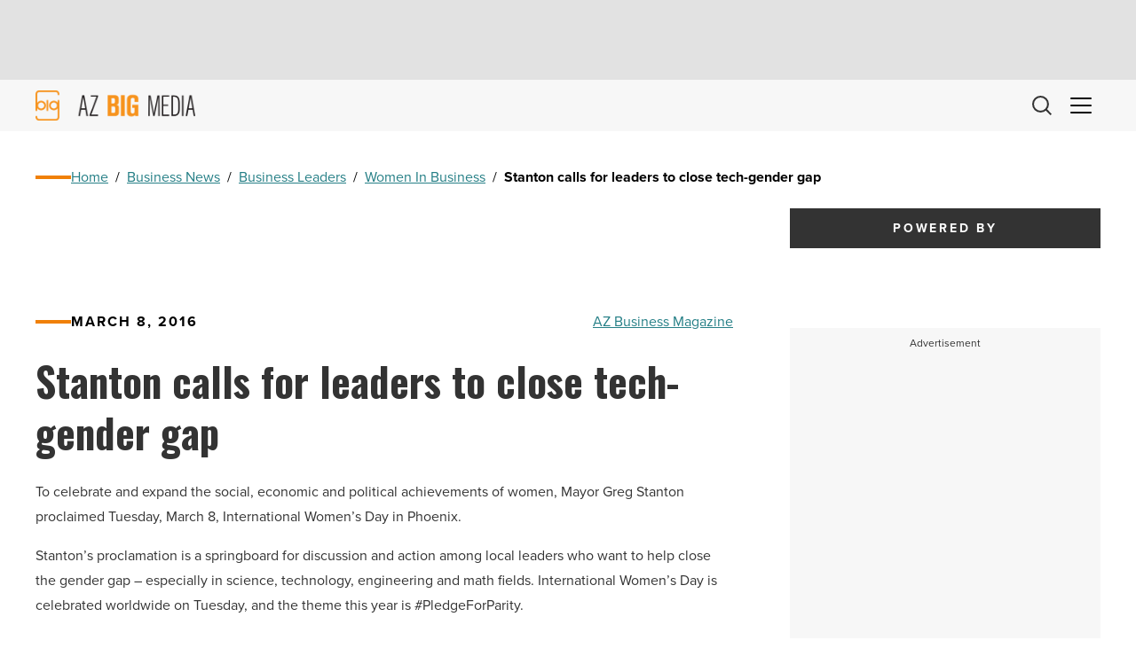

--- FILE ---
content_type: text/html; charset=UTF-8
request_url: https://azbigmedia.com/business/politics/stanton-calls-leaders-close-tech-gender-gap/
body_size: 27469
content:
<!doctype html><html lang="en-US">
<head>
    <meta charset="UTF-8">
<script>
var gform;gform||(document.addEventListener("gform_main_scripts_loaded",function(){gform.scriptsLoaded=!0}),document.addEventListener("gform/theme/scripts_loaded",function(){gform.themeScriptsLoaded=!0}),window.addEventListener("DOMContentLoaded",function(){gform.domLoaded=!0}),gform={domLoaded:!1,scriptsLoaded:!1,themeScriptsLoaded:!1,isFormEditor:()=>"function"==typeof InitializeEditor,callIfLoaded:function(o){return!(!gform.domLoaded||!gform.scriptsLoaded||!gform.themeScriptsLoaded&&!gform.isFormEditor()||(gform.isFormEditor()&&console.warn("The use of gform.initializeOnLoaded() is deprecated in the form editor context and will be removed in Gravity Forms 3.1."),o(),0))},initializeOnLoaded:function(o){gform.callIfLoaded(o)||(document.addEventListener("gform_main_scripts_loaded",()=>{gform.scriptsLoaded=!0,gform.callIfLoaded(o)}),document.addEventListener("gform/theme/scripts_loaded",()=>{gform.themeScriptsLoaded=!0,gform.callIfLoaded(o)}),window.addEventListener("DOMContentLoaded",()=>{gform.domLoaded=!0,gform.callIfLoaded(o)}))},hooks:{action:{},filter:{}},addAction:function(o,r,e,t){gform.addHook("action",o,r,e,t)},addFilter:function(o,r,e,t){gform.addHook("filter",o,r,e,t)},doAction:function(o){gform.doHook("action",o,arguments)},applyFilters:function(o){return gform.doHook("filter",o,arguments)},removeAction:function(o,r){gform.removeHook("action",o,r)},removeFilter:function(o,r,e){gform.removeHook("filter",o,r,e)},addHook:function(o,r,e,t,n){null==gform.hooks[o][r]&&(gform.hooks[o][r]=[]);var d=gform.hooks[o][r];null==n&&(n=r+"_"+d.length),gform.hooks[o][r].push({tag:n,callable:e,priority:t=null==t?10:t})},doHook:function(r,o,e){var t;if(e=Array.prototype.slice.call(e,1),null!=gform.hooks[r][o]&&((o=gform.hooks[r][o]).sort(function(o,r){return o.priority-r.priority}),o.forEach(function(o){"function"!=typeof(t=o.callable)&&(t=window[t]),"action"==r?t.apply(null,e):e[0]=t.apply(null,e)})),"filter"==r)return e[0]},removeHook:function(o,r,t,n){var e;null!=gform.hooks[o][r]&&(e=(e=gform.hooks[o][r]).filter(function(o,r,e){return!!(null!=n&&n!=o.tag||null!=t&&t!=o.priority)}),gform.hooks[o][r]=e)}});
</script>

    <meta http-equiv="X-UA-Compatible" content="IE=edge,chrome=1">
    <meta name="viewport" content="width=device-width, initial-scale=1">
    <!-- Google Tag Manager -->
<script>(function(w,d,s,l,i){w[l]=w[l]||[];w[l].push({'gtm.start':
new Date().getTime(),event:'gtm.js'});var f=d.getElementsByTagName(s)[0],
j=d.createElement(s),dl=l!='dataLayer'?'&l='+l:'';j.async=true;j.src=
'https://www.googletagmanager.com/gtm.js?id='+i+dl;f.parentNode.insertBefore(j,f);
})(window,document,'script','dataLayer','GTM-5ZHFGQG');</script>
<!-- End Google Tag Manager --><meta name='robots' content='index, follow, max-image-preview:large, max-snippet:-1, max-video-preview:-1' />

	<!-- This site is optimized with the Yoast SEO plugin v26.7 - https://yoast.com/wordpress/plugins/seo/ -->
	<title>Stanton calls for leaders to close tech-gender gap - AZ Big Media</title>
	<meta name="description" content="To celebrate and expand the social, economic and political achievements of women, Mayor Stanton proclaimed March 8, International Women’s Day in Phoenix." />
	<link rel="canonical" href="https://azbigmedia.com/business/politics/stanton-calls-leaders-close-tech-gender-gap/" />
	<meta property="og:locale" content="en_US" />
	<meta property="og:type" content="article" />
	<meta property="og:title" content="Stanton calls for leaders to close tech-gender gap - AZ Big Media" />
	<meta property="og:description" content="To celebrate and expand the social, economic and political achievements of women, Mayor Stanton proclaimed March 8, International Women’s Day in Phoenix." />
	<meta property="og:url" content="https://azbigmedia.com/business/politics/stanton-calls-leaders-close-tech-gender-gap/" />
	<meta property="og:site_name" content="AZ Big Media" />
	<meta property="article:publisher" content="https://www.facebook.com/azbigmedia" />
	<meta property="article:author" content="http://facebook.com/azbigmedia.com" />
	<meta property="article:published_time" content="2016-03-08T15:50:38+00:00" />
	<meta property="article:modified_time" content="2017-08-20T05:46:10+00:00" />
	<meta property="og:image" content="https://azbigmedia.com/wp-content/uploads/2015/10/business-tech-e1454688630646.jpg" />
	<meta property="og:image:width" content="700" />
	<meta property="og:image:height" content="350" />
	<meta property="og:image:type" content="image/jpeg" />
	<meta name="author" content="AZ Business Magazine" />
	<meta name="twitter:card" content="summary_large_image" />
	<meta name="twitter:creator" content="@http://twitter.com/aznowbiz" />
	<meta name="twitter:site" content="@AZBigMedia" />
	<meta name="twitter:label1" content="Written by" />
	<meta name="twitter:data1" content="AZ Business Magazine" />
	<meta name="twitter:label2" content="Est. reading time" />
	<meta name="twitter:data2" content="5 minutes" />
	<script type="application/ld+json" class="yoast-schema-graph">{"@context":"https://schema.org","@graph":[{"@type":"Article","@id":"https://azbigmedia.com/business/politics/stanton-calls-leaders-close-tech-gender-gap/#article","isPartOf":{"@id":"https://azbigmedia.com/business/politics/stanton-calls-leaders-close-tech-gender-gap/"},"author":{"name":"AZ Business Magazine","@id":"https://azbigmedia.com/#/schema/person/8730601184a29e2d642b27aa86e9c792"},"headline":"Stanton calls for leaders to close tech-gender gap","datePublished":"2016-03-08T15:50:38+00:00","dateModified":"2017-08-20T05:46:10+00:00","mainEntityOfPage":{"@id":"https://azbigmedia.com/business/politics/stanton-calls-leaders-close-tech-gender-gap/"},"wordCount":974,"commentCount":0,"publisher":{"@id":"https://azbigmedia.com/#organization"},"articleSection":["Women In Business","Politics","Technology"],"inLanguage":"en-US","potentialAction":[{"@type":"CommentAction","name":"Comment","target":["https://azbigmedia.com/business/politics/stanton-calls-leaders-close-tech-gender-gap/#respond"]}]},{"@type":"WebPage","@id":"https://azbigmedia.com/business/politics/stanton-calls-leaders-close-tech-gender-gap/","url":"https://azbigmedia.com/business/politics/stanton-calls-leaders-close-tech-gender-gap/","name":"Stanton calls for leaders to close tech-gender gap - AZ Big Media","isPartOf":{"@id":"https://azbigmedia.com/#website"},"datePublished":"2016-03-08T15:50:38+00:00","dateModified":"2017-08-20T05:46:10+00:00","description":"To celebrate and expand the social, economic and political achievements of women, Mayor Stanton proclaimed March 8, International Women’s Day in Phoenix.","breadcrumb":{"@id":"https://azbigmedia.com/business/politics/stanton-calls-leaders-close-tech-gender-gap/#breadcrumb"},"inLanguage":"en-US","potentialAction":[{"@type":"ReadAction","target":["https://azbigmedia.com/business/politics/stanton-calls-leaders-close-tech-gender-gap/"]}]},{"@type":"BreadcrumbList","@id":"https://azbigmedia.com/business/politics/stanton-calls-leaders-close-tech-gender-gap/#breadcrumb","itemListElement":[{"@type":"ListItem","position":1,"name":"Home","item":"https://azbigmedia.com/"},{"@type":"ListItem","position":2,"name":"Business News","item":"https://azbigmedia.com/category/business/"},{"@type":"ListItem","position":3,"name":"Business Leaders","item":"https://azbigmedia.com/category/business/business-leaders/"},{"@type":"ListItem","position":4,"name":"Women In Business","item":"https://azbigmedia.com/category/business/business-leaders/women-business/"},{"@type":"ListItem","position":5,"name":"Stanton calls for leaders to close tech-gender gap"}]},{"@type":"WebSite","@id":"https://azbigmedia.com/#website","url":"https://azbigmedia.com/","name":"AZ Big Media","description":"Intelligent. In-depth. Innovative.","publisher":{"@id":"https://azbigmedia.com/#organization"},"potentialAction":[{"@type":"SearchAction","target":{"@type":"EntryPoint","urlTemplate":"https://azbigmedia.com/?s={search_term_string}"},"query-input":{"@type":"PropertyValueSpecification","valueRequired":true,"valueName":"search_term_string"}}],"inLanguage":"en-US"},{"@type":"Organization","@id":"https://azbigmedia.com/#organization","name":"AZ Big Media","url":"https://azbigmedia.com/","logo":{"@type":"ImageObject","inLanguage":"en-US","@id":"https://azbigmedia.com/#/schema/logo/image/","url":"https://azbigmedia.com/wp-content/uploads/2023/01/logo-gold.webp","contentUrl":"https://azbigmedia.com/wp-content/uploads/2023/01/logo-gold.webp","width":463,"height":111,"caption":"AZ Big Media"},"image":{"@id":"https://azbigmedia.com/#/schema/logo/image/"},"sameAs":["https://www.facebook.com/azbigmedia","https://x.com/AZBigMedia","https://instagram.com/azbigmedia","https://www.linkedin.com/company/az-big-media","https://www.pinterest.com/eazonline/","https://www.youtube.com/@AZBigMedia"]},{"@type":"Person","@id":"https://azbigmedia.com/#/schema/person/8730601184a29e2d642b27aa86e9c792","name":"AZ Business Magazine","description":"Over the past 30 years, AZ Big Media has grown to encompass not just Az Business magazine, but also a whole host of other publications and signature events. Az Business magazine is the state’s leading business publication. Published by AZ Big Media, the magazine covers a wide-range of topics focusing on the Arizona business scene, and is aimed at high-level corporate executives and business owners.","sameAs":["https://backazbigmedia.wpengine.com","http://facebook.com/azbigmedia.com","https://x.com/http://twitter.com/aznowbiz"],"url":"https://azbigmedia.com/author/az-business-magazine/"}]}</script>
	<!-- / Yoast SEO plugin. -->


<style id='wp-img-auto-sizes-contain-inline-css' type='text/css'>
img:is([sizes=auto i],[sizes^="auto," i]){contain-intrinsic-size:3000px 1500px}
/*# sourceURL=wp-img-auto-sizes-contain-inline-css */
</style>
<style id='wp-block-library-inline-css' type='text/css'>
:root{--wp-block-synced-color:#7a00df;--wp-block-synced-color--rgb:122,0,223;--wp-bound-block-color:var(--wp-block-synced-color);--wp-editor-canvas-background:#ddd;--wp-admin-theme-color:#007cba;--wp-admin-theme-color--rgb:0,124,186;--wp-admin-theme-color-darker-10:#006ba1;--wp-admin-theme-color-darker-10--rgb:0,107,160.5;--wp-admin-theme-color-darker-20:#005a87;--wp-admin-theme-color-darker-20--rgb:0,90,135;--wp-admin-border-width-focus:2px}@media (min-resolution:192dpi){:root{--wp-admin-border-width-focus:1.5px}}.wp-element-button{cursor:pointer}:root .has-very-light-gray-background-color{background-color:#eee}:root .has-very-dark-gray-background-color{background-color:#313131}:root .has-very-light-gray-color{color:#eee}:root .has-very-dark-gray-color{color:#313131}:root .has-vivid-green-cyan-to-vivid-cyan-blue-gradient-background{background:linear-gradient(135deg,#00d084,#0693e3)}:root .has-purple-crush-gradient-background{background:linear-gradient(135deg,#34e2e4,#4721fb 50%,#ab1dfe)}:root .has-hazy-dawn-gradient-background{background:linear-gradient(135deg,#faaca8,#dad0ec)}:root .has-subdued-olive-gradient-background{background:linear-gradient(135deg,#fafae1,#67a671)}:root .has-atomic-cream-gradient-background{background:linear-gradient(135deg,#fdd79a,#004a59)}:root .has-nightshade-gradient-background{background:linear-gradient(135deg,#330968,#31cdcf)}:root .has-midnight-gradient-background{background:linear-gradient(135deg,#020381,#2874fc)}:root{--wp--preset--font-size--normal:16px;--wp--preset--font-size--huge:42px}.has-regular-font-size{font-size:1em}.has-larger-font-size{font-size:2.625em}.has-normal-font-size{font-size:var(--wp--preset--font-size--normal)}.has-huge-font-size{font-size:var(--wp--preset--font-size--huge)}.has-text-align-center{text-align:center}.has-text-align-left{text-align:left}.has-text-align-right{text-align:right}.has-fit-text{white-space:nowrap!important}#end-resizable-editor-section{display:none}.aligncenter{clear:both}.items-justified-left{justify-content:flex-start}.items-justified-center{justify-content:center}.items-justified-right{justify-content:flex-end}.items-justified-space-between{justify-content:space-between}.screen-reader-text{border:0;clip-path:inset(50%);height:1px;margin:-1px;overflow:hidden;padding:0;position:absolute;width:1px;word-wrap:normal!important}.screen-reader-text:focus{background-color:#ddd;clip-path:none;color:#444;display:block;font-size:1em;height:auto;left:5px;line-height:normal;padding:15px 23px 14px;text-decoration:none;top:5px;width:auto;z-index:100000}html :where(.has-border-color){border-style:solid}html :where([style*=border-top-color]){border-top-style:solid}html :where([style*=border-right-color]){border-right-style:solid}html :where([style*=border-bottom-color]){border-bottom-style:solid}html :where([style*=border-left-color]){border-left-style:solid}html :where([style*=border-width]){border-style:solid}html :where([style*=border-top-width]){border-top-style:solid}html :where([style*=border-right-width]){border-right-style:solid}html :where([style*=border-bottom-width]){border-bottom-style:solid}html :where([style*=border-left-width]){border-left-style:solid}html :where(img[class*=wp-image-]){height:auto;max-width:100%}:where(figure){margin:0 0 1em}html :where(.is-position-sticky){--wp-admin--admin-bar--position-offset:var(--wp-admin--admin-bar--height,0px)}@media screen and (max-width:600px){html :where(.is-position-sticky){--wp-admin--admin-bar--position-offset:0px}}

/*# sourceURL=wp-block-library-inline-css */
</style><style id='wp-block-heading-inline-css' type='text/css'>
h1:where(.wp-block-heading).has-background,h2:where(.wp-block-heading).has-background,h3:where(.wp-block-heading).has-background,h4:where(.wp-block-heading).has-background,h5:where(.wp-block-heading).has-background,h6:where(.wp-block-heading).has-background{padding:1.25em 2.375em}h1.has-text-align-left[style*=writing-mode]:where([style*=vertical-lr]),h1.has-text-align-right[style*=writing-mode]:where([style*=vertical-rl]),h2.has-text-align-left[style*=writing-mode]:where([style*=vertical-lr]),h2.has-text-align-right[style*=writing-mode]:where([style*=vertical-rl]),h3.has-text-align-left[style*=writing-mode]:where([style*=vertical-lr]),h3.has-text-align-right[style*=writing-mode]:where([style*=vertical-rl]),h4.has-text-align-left[style*=writing-mode]:where([style*=vertical-lr]),h4.has-text-align-right[style*=writing-mode]:where([style*=vertical-rl]),h5.has-text-align-left[style*=writing-mode]:where([style*=vertical-lr]),h5.has-text-align-right[style*=writing-mode]:where([style*=vertical-rl]),h6.has-text-align-left[style*=writing-mode]:where([style*=vertical-lr]),h6.has-text-align-right[style*=writing-mode]:where([style*=vertical-rl]){rotate:180deg}
/*# sourceURL=https://azbigmedia.com/wp-includes/blocks/heading/style.min.css */
</style>
<style id='wp-block-paragraph-inline-css' type='text/css'>
.is-small-text{font-size:.875em}.is-regular-text{font-size:1em}.is-large-text{font-size:2.25em}.is-larger-text{font-size:3em}.has-drop-cap:not(:focus):first-letter{float:left;font-size:8.4em;font-style:normal;font-weight:100;line-height:.68;margin:.05em .1em 0 0;text-transform:uppercase}body.rtl .has-drop-cap:not(:focus):first-letter{float:none;margin-left:.1em}p.has-drop-cap.has-background{overflow:hidden}:root :where(p.has-background){padding:1.25em 2.375em}:where(p.has-text-color:not(.has-link-color)) a{color:inherit}p.has-text-align-left[style*="writing-mode:vertical-lr"],p.has-text-align-right[style*="writing-mode:vertical-rl"]{rotate:180deg}
/*# sourceURL=https://azbigmedia.com/wp-includes/blocks/paragraph/style.min.css */
</style>
<style id='wp-block-table-inline-css' type='text/css'>
.wp-block-table{overflow-x:auto}.wp-block-table table{border-collapse:collapse;width:100%}.wp-block-table thead{border-bottom:3px solid}.wp-block-table tfoot{border-top:3px solid}.wp-block-table td,.wp-block-table th{border:1px solid;padding:.5em}.wp-block-table .has-fixed-layout{table-layout:fixed;width:100%}.wp-block-table .has-fixed-layout td,.wp-block-table .has-fixed-layout th{word-break:break-word}.wp-block-table.aligncenter,.wp-block-table.alignleft,.wp-block-table.alignright{display:table;width:auto}.wp-block-table.aligncenter td,.wp-block-table.aligncenter th,.wp-block-table.alignleft td,.wp-block-table.alignleft th,.wp-block-table.alignright td,.wp-block-table.alignright th{word-break:break-word}.wp-block-table .has-subtle-light-gray-background-color{background-color:#f3f4f5}.wp-block-table .has-subtle-pale-green-background-color{background-color:#e9fbe5}.wp-block-table .has-subtle-pale-blue-background-color{background-color:#e7f5fe}.wp-block-table .has-subtle-pale-pink-background-color{background-color:#fcf0ef}.wp-block-table.is-style-stripes{background-color:initial;border-collapse:inherit;border-spacing:0}.wp-block-table.is-style-stripes tbody tr:nth-child(odd){background-color:#f0f0f0}.wp-block-table.is-style-stripes.has-subtle-light-gray-background-color tbody tr:nth-child(odd){background-color:#f3f4f5}.wp-block-table.is-style-stripes.has-subtle-pale-green-background-color tbody tr:nth-child(odd){background-color:#e9fbe5}.wp-block-table.is-style-stripes.has-subtle-pale-blue-background-color tbody tr:nth-child(odd){background-color:#e7f5fe}.wp-block-table.is-style-stripes.has-subtle-pale-pink-background-color tbody tr:nth-child(odd){background-color:#fcf0ef}.wp-block-table.is-style-stripes td,.wp-block-table.is-style-stripes th{border-color:#0000}.wp-block-table.is-style-stripes{border-bottom:1px solid #f0f0f0}.wp-block-table .has-border-color td,.wp-block-table .has-border-color th,.wp-block-table .has-border-color tr,.wp-block-table .has-border-color>*{border-color:inherit}.wp-block-table table[style*=border-top-color] tr:first-child,.wp-block-table table[style*=border-top-color] tr:first-child td,.wp-block-table table[style*=border-top-color] tr:first-child th,.wp-block-table table[style*=border-top-color]>*,.wp-block-table table[style*=border-top-color]>* td,.wp-block-table table[style*=border-top-color]>* th{border-top-color:inherit}.wp-block-table table[style*=border-top-color] tr:not(:first-child){border-top-color:initial}.wp-block-table table[style*=border-right-color] td:last-child,.wp-block-table table[style*=border-right-color] th,.wp-block-table table[style*=border-right-color] tr,.wp-block-table table[style*=border-right-color]>*{border-right-color:inherit}.wp-block-table table[style*=border-bottom-color] tr:last-child,.wp-block-table table[style*=border-bottom-color] tr:last-child td,.wp-block-table table[style*=border-bottom-color] tr:last-child th,.wp-block-table table[style*=border-bottom-color]>*,.wp-block-table table[style*=border-bottom-color]>* td,.wp-block-table table[style*=border-bottom-color]>* th{border-bottom-color:inherit}.wp-block-table table[style*=border-bottom-color] tr:not(:last-child){border-bottom-color:initial}.wp-block-table table[style*=border-left-color] td:first-child,.wp-block-table table[style*=border-left-color] th,.wp-block-table table[style*=border-left-color] tr,.wp-block-table table[style*=border-left-color]>*{border-left-color:inherit}.wp-block-table table[style*=border-style] td,.wp-block-table table[style*=border-style] th,.wp-block-table table[style*=border-style] tr,.wp-block-table table[style*=border-style]>*{border-style:inherit}.wp-block-table table[style*=border-width] td,.wp-block-table table[style*=border-width] th,.wp-block-table table[style*=border-width] tr,.wp-block-table table[style*=border-width]>*{border-style:inherit;border-width:inherit}
/*# sourceURL=https://azbigmedia.com/wp-includes/blocks/table/style.min.css */
</style>
<style id='global-styles-inline-css' type='text/css'>
:root{--wp--preset--aspect-ratio--square: 1;--wp--preset--aspect-ratio--4-3: 4/3;--wp--preset--aspect-ratio--3-4: 3/4;--wp--preset--aspect-ratio--3-2: 3/2;--wp--preset--aspect-ratio--2-3: 2/3;--wp--preset--aspect-ratio--16-9: 16/9;--wp--preset--aspect-ratio--9-16: 9/16;--wp--preset--color--black: #000000;--wp--preset--color--cyan-bluish-gray: #abb8c3;--wp--preset--color--white: #ffffff;--wp--preset--color--pale-pink: #f78da7;--wp--preset--color--vivid-red: #cf2e2e;--wp--preset--color--luminous-vivid-orange: #ff6900;--wp--preset--color--luminous-vivid-amber: #fcb900;--wp--preset--color--light-green-cyan: #7bdcb5;--wp--preset--color--vivid-green-cyan: #00d084;--wp--preset--color--pale-cyan-blue: #8ed1fc;--wp--preset--color--vivid-cyan-blue: #0693e3;--wp--preset--color--vivid-purple: #9b51e0;--wp--preset--color--primary: #257F86;--wp--preset--color--secondary: #F08007;--wp--preset--color--dark: #000000;--wp--preset--color--dark-gray: #333333;--wp--preset--color--gray: #CCCCCC;--wp--preset--color--light-gray: #F7F7F7;--wp--preset--color--light: #FFFFFF;--wp--preset--gradient--vivid-cyan-blue-to-vivid-purple: linear-gradient(135deg,rgb(6,147,227) 0%,rgb(155,81,224) 100%);--wp--preset--gradient--light-green-cyan-to-vivid-green-cyan: linear-gradient(135deg,rgb(122,220,180) 0%,rgb(0,208,130) 100%);--wp--preset--gradient--luminous-vivid-amber-to-luminous-vivid-orange: linear-gradient(135deg,rgb(252,185,0) 0%,rgb(255,105,0) 100%);--wp--preset--gradient--luminous-vivid-orange-to-vivid-red: linear-gradient(135deg,rgb(255,105,0) 0%,rgb(207,46,46) 100%);--wp--preset--gradient--very-light-gray-to-cyan-bluish-gray: linear-gradient(135deg,rgb(238,238,238) 0%,rgb(169,184,195) 100%);--wp--preset--gradient--cool-to-warm-spectrum: linear-gradient(135deg,rgb(74,234,220) 0%,rgb(151,120,209) 20%,rgb(207,42,186) 40%,rgb(238,44,130) 60%,rgb(251,105,98) 80%,rgb(254,248,76) 100%);--wp--preset--gradient--blush-light-purple: linear-gradient(135deg,rgb(255,206,236) 0%,rgb(152,150,240) 100%);--wp--preset--gradient--blush-bordeaux: linear-gradient(135deg,rgb(254,205,165) 0%,rgb(254,45,45) 50%,rgb(107,0,62) 100%);--wp--preset--gradient--luminous-dusk: linear-gradient(135deg,rgb(255,203,112) 0%,rgb(199,81,192) 50%,rgb(65,88,208) 100%);--wp--preset--gradient--pale-ocean: linear-gradient(135deg,rgb(255,245,203) 0%,rgb(182,227,212) 50%,rgb(51,167,181) 100%);--wp--preset--gradient--electric-grass: linear-gradient(135deg,rgb(202,248,128) 0%,rgb(113,206,126) 100%);--wp--preset--gradient--midnight: linear-gradient(135deg,rgb(2,3,129) 0%,rgb(40,116,252) 100%);--wp--preset--font-size--small: 13px;--wp--preset--font-size--medium: 20px;--wp--preset--font-size--large: 36px;--wp--preset--font-size--x-large: 42px;--wp--preset--spacing--20: 0.44rem;--wp--preset--spacing--30: 0.67rem;--wp--preset--spacing--40: 1rem;--wp--preset--spacing--50: 1.5rem;--wp--preset--spacing--60: 2.25rem;--wp--preset--spacing--70: 3.38rem;--wp--preset--spacing--80: 5.06rem;--wp--preset--shadow--natural: 6px 6px 9px rgba(0, 0, 0, 0.2);--wp--preset--shadow--deep: 12px 12px 50px rgba(0, 0, 0, 0.4);--wp--preset--shadow--sharp: 6px 6px 0px rgba(0, 0, 0, 0.2);--wp--preset--shadow--outlined: 6px 6px 0px -3px rgb(255, 255, 255), 6px 6px rgb(0, 0, 0);--wp--preset--shadow--crisp: 6px 6px 0px rgb(0, 0, 0);}:root { --wp--style--global--content-size: 95%;--wp--style--global--wide-size: 95%; }:where(body) { margin: 0; }.wp-site-blocks > .alignleft { float: left; margin-right: 2em; }.wp-site-blocks > .alignright { float: right; margin-left: 2em; }.wp-site-blocks > .aligncenter { justify-content: center; margin-left: auto; margin-right: auto; }:where(.wp-site-blocks) > * { margin-block-start: 1.5rem; margin-block-end: 0; }:where(.wp-site-blocks) > :first-child { margin-block-start: 0; }:where(.wp-site-blocks) > :last-child { margin-block-end: 0; }:root { --wp--style--block-gap: 1.5rem; }:root :where(.is-layout-flow) > :first-child{margin-block-start: 0;}:root :where(.is-layout-flow) > :last-child{margin-block-end: 0;}:root :where(.is-layout-flow) > *{margin-block-start: 1.5rem;margin-block-end: 0;}:root :where(.is-layout-constrained) > :first-child{margin-block-start: 0;}:root :where(.is-layout-constrained) > :last-child{margin-block-end: 0;}:root :where(.is-layout-constrained) > *{margin-block-start: 1.5rem;margin-block-end: 0;}:root :where(.is-layout-flex){gap: 1.5rem;}:root :where(.is-layout-grid){gap: 1.5rem;}.is-layout-flow > .alignleft{float: left;margin-inline-start: 0;margin-inline-end: 2em;}.is-layout-flow > .alignright{float: right;margin-inline-start: 2em;margin-inline-end: 0;}.is-layout-flow > .aligncenter{margin-left: auto !important;margin-right: auto !important;}.is-layout-constrained > .alignleft{float: left;margin-inline-start: 0;margin-inline-end: 2em;}.is-layout-constrained > .alignright{float: right;margin-inline-start: 2em;margin-inline-end: 0;}.is-layout-constrained > .aligncenter{margin-left: auto !important;margin-right: auto !important;}.is-layout-constrained > :where(:not(.alignleft):not(.alignright):not(.alignfull)){max-width: var(--wp--style--global--content-size);margin-left: auto !important;margin-right: auto !important;}.is-layout-constrained > .alignwide{max-width: var(--wp--style--global--wide-size);}body .is-layout-flex{display: flex;}.is-layout-flex{flex-wrap: wrap;align-items: center;}.is-layout-flex > :is(*, div){margin: 0;}body .is-layout-grid{display: grid;}.is-layout-grid > :is(*, div){margin: 0;}body{padding-top: var(--wp--preset--spacing--40);padding-right: var(--wp--preset--spacing--30);padding-bottom: var(--wp--preset--spacing--40);padding-left: var(--wp--preset--spacing--30);}a:where(:not(.wp-element-button)){text-decoration: underline;}:root :where(.wp-element-button, .wp-block-button__link){background-color: #32373c;border-width: 0;color: #fff;font-family: inherit;font-size: inherit;font-style: inherit;font-weight: inherit;letter-spacing: inherit;line-height: inherit;padding-top: calc(0.667em + 2px);padding-right: calc(1.333em + 2px);padding-bottom: calc(0.667em + 2px);padding-left: calc(1.333em + 2px);text-decoration: none;text-transform: inherit;}.has-black-color{color: var(--wp--preset--color--black) !important;}.has-cyan-bluish-gray-color{color: var(--wp--preset--color--cyan-bluish-gray) !important;}.has-white-color{color: var(--wp--preset--color--white) !important;}.has-pale-pink-color{color: var(--wp--preset--color--pale-pink) !important;}.has-vivid-red-color{color: var(--wp--preset--color--vivid-red) !important;}.has-luminous-vivid-orange-color{color: var(--wp--preset--color--luminous-vivid-orange) !important;}.has-luminous-vivid-amber-color{color: var(--wp--preset--color--luminous-vivid-amber) !important;}.has-light-green-cyan-color{color: var(--wp--preset--color--light-green-cyan) !important;}.has-vivid-green-cyan-color{color: var(--wp--preset--color--vivid-green-cyan) !important;}.has-pale-cyan-blue-color{color: var(--wp--preset--color--pale-cyan-blue) !important;}.has-vivid-cyan-blue-color{color: var(--wp--preset--color--vivid-cyan-blue) !important;}.has-vivid-purple-color{color: var(--wp--preset--color--vivid-purple) !important;}.has-primary-color{color: var(--wp--preset--color--primary) !important;}.has-secondary-color{color: var(--wp--preset--color--secondary) !important;}.has-dark-color{color: var(--wp--preset--color--dark) !important;}.has-dark-gray-color{color: var(--wp--preset--color--dark-gray) !important;}.has-gray-color{color: var(--wp--preset--color--gray) !important;}.has-light-gray-color{color: var(--wp--preset--color--light-gray) !important;}.has-light-color{color: var(--wp--preset--color--light) !important;}.has-black-background-color{background-color: var(--wp--preset--color--black) !important;}.has-cyan-bluish-gray-background-color{background-color: var(--wp--preset--color--cyan-bluish-gray) !important;}.has-white-background-color{background-color: var(--wp--preset--color--white) !important;}.has-pale-pink-background-color{background-color: var(--wp--preset--color--pale-pink) !important;}.has-vivid-red-background-color{background-color: var(--wp--preset--color--vivid-red) !important;}.has-luminous-vivid-orange-background-color{background-color: var(--wp--preset--color--luminous-vivid-orange) !important;}.has-luminous-vivid-amber-background-color{background-color: var(--wp--preset--color--luminous-vivid-amber) !important;}.has-light-green-cyan-background-color{background-color: var(--wp--preset--color--light-green-cyan) !important;}.has-vivid-green-cyan-background-color{background-color: var(--wp--preset--color--vivid-green-cyan) !important;}.has-pale-cyan-blue-background-color{background-color: var(--wp--preset--color--pale-cyan-blue) !important;}.has-vivid-cyan-blue-background-color{background-color: var(--wp--preset--color--vivid-cyan-blue) !important;}.has-vivid-purple-background-color{background-color: var(--wp--preset--color--vivid-purple) !important;}.has-primary-background-color{background-color: var(--wp--preset--color--primary) !important;}.has-secondary-background-color{background-color: var(--wp--preset--color--secondary) !important;}.has-dark-background-color{background-color: var(--wp--preset--color--dark) !important;}.has-dark-gray-background-color{background-color: var(--wp--preset--color--dark-gray) !important;}.has-gray-background-color{background-color: var(--wp--preset--color--gray) !important;}.has-light-gray-background-color{background-color: var(--wp--preset--color--light-gray) !important;}.has-light-background-color{background-color: var(--wp--preset--color--light) !important;}.has-black-border-color{border-color: var(--wp--preset--color--black) !important;}.has-cyan-bluish-gray-border-color{border-color: var(--wp--preset--color--cyan-bluish-gray) !important;}.has-white-border-color{border-color: var(--wp--preset--color--white) !important;}.has-pale-pink-border-color{border-color: var(--wp--preset--color--pale-pink) !important;}.has-vivid-red-border-color{border-color: var(--wp--preset--color--vivid-red) !important;}.has-luminous-vivid-orange-border-color{border-color: var(--wp--preset--color--luminous-vivid-orange) !important;}.has-luminous-vivid-amber-border-color{border-color: var(--wp--preset--color--luminous-vivid-amber) !important;}.has-light-green-cyan-border-color{border-color: var(--wp--preset--color--light-green-cyan) !important;}.has-vivid-green-cyan-border-color{border-color: var(--wp--preset--color--vivid-green-cyan) !important;}.has-pale-cyan-blue-border-color{border-color: var(--wp--preset--color--pale-cyan-blue) !important;}.has-vivid-cyan-blue-border-color{border-color: var(--wp--preset--color--vivid-cyan-blue) !important;}.has-vivid-purple-border-color{border-color: var(--wp--preset--color--vivid-purple) !important;}.has-primary-border-color{border-color: var(--wp--preset--color--primary) !important;}.has-secondary-border-color{border-color: var(--wp--preset--color--secondary) !important;}.has-dark-border-color{border-color: var(--wp--preset--color--dark) !important;}.has-dark-gray-border-color{border-color: var(--wp--preset--color--dark-gray) !important;}.has-gray-border-color{border-color: var(--wp--preset--color--gray) !important;}.has-light-gray-border-color{border-color: var(--wp--preset--color--light-gray) !important;}.has-light-border-color{border-color: var(--wp--preset--color--light) !important;}.has-vivid-cyan-blue-to-vivid-purple-gradient-background{background: var(--wp--preset--gradient--vivid-cyan-blue-to-vivid-purple) !important;}.has-light-green-cyan-to-vivid-green-cyan-gradient-background{background: var(--wp--preset--gradient--light-green-cyan-to-vivid-green-cyan) !important;}.has-luminous-vivid-amber-to-luminous-vivid-orange-gradient-background{background: var(--wp--preset--gradient--luminous-vivid-amber-to-luminous-vivid-orange) !important;}.has-luminous-vivid-orange-to-vivid-red-gradient-background{background: var(--wp--preset--gradient--luminous-vivid-orange-to-vivid-red) !important;}.has-very-light-gray-to-cyan-bluish-gray-gradient-background{background: var(--wp--preset--gradient--very-light-gray-to-cyan-bluish-gray) !important;}.has-cool-to-warm-spectrum-gradient-background{background: var(--wp--preset--gradient--cool-to-warm-spectrum) !important;}.has-blush-light-purple-gradient-background{background: var(--wp--preset--gradient--blush-light-purple) !important;}.has-blush-bordeaux-gradient-background{background: var(--wp--preset--gradient--blush-bordeaux) !important;}.has-luminous-dusk-gradient-background{background: var(--wp--preset--gradient--luminous-dusk) !important;}.has-pale-ocean-gradient-background{background: var(--wp--preset--gradient--pale-ocean) !important;}.has-electric-grass-gradient-background{background: var(--wp--preset--gradient--electric-grass) !important;}.has-midnight-gradient-background{background: var(--wp--preset--gradient--midnight) !important;}.has-small-font-size{font-size: var(--wp--preset--font-size--small) !important;}.has-medium-font-size{font-size: var(--wp--preset--font-size--medium) !important;}.has-large-font-size{font-size: var(--wp--preset--font-size--large) !important;}.has-x-large-font-size{font-size: var(--wp--preset--font-size--x-large) !important;}
/*# sourceURL=global-styles-inline-css */
</style>

<link rel='stylesheet' id='block-publications-css' href='https://azbigmedia.com/wp-content/themes/azbigmedia-new/assets/dist/css/blocks/publications/block.css?ver=1754680237' type='text/css' media='all' />
<link rel='stylesheet' id='blufish_global-css' href='https://azbigmedia.com/wp-content/themes/azbigmedia-new/assets/dist/css/blufish.css?ver=1754680228' type='text/css' media='all' />
<link rel='stylesheet' id='font-css' href='//use.typekit.net/tdz6gdm.css' type='text/css' media='all' />
<link rel='stylesheet' id='font-2-css' href='//fonts.googleapis.com/css2?family=Oswald%3Awght%40400%3B700&#038;display=swap' type='text/css' media='all' />
<link rel='stylesheet' id='post-single-css' href='https://azbigmedia.com/wp-content/themes/azbigmedia-new/assets/dist/css/post-types/post/single/single.css?ver=1754680242' type='text/css' media='all' />
<!--n2css--><!--n2js--><script src="https://securepubads.g.doubleclick.net/tag/js/gpt.js" id="google-ad-manager-global-js" async data-wp-strategy="async"></script>
<script>const pageTargeting = {"page":"stanton-calls-leaders-close-tech-gender-gap","category":"women-business,politics,technology"};</script><link rel="icon" href="https://azbigmedia.com/wp-content/uploads/2023/10/fav-150x150.png" sizes="32x32" />
<link rel="icon" href="https://azbigmedia.com/wp-content/uploads/2023/10/fav-300x300.png" sizes="192x192" />
<link rel="apple-touch-icon" href="https://azbigmedia.com/wp-content/uploads/2023/10/fav-300x300.png" />
<meta name="msapplication-TileImage" content="https://azbigmedia.com/wp-content/uploads/2023/10/fav-300x300.png" />
<link rel='stylesheet' id='gform_basic-css' href='https://azbigmedia.com/wp-content/plugins/gravityforms/assets/css/dist/basic.min.css?ver=1768133761' type='text/css' media='all' />
<link rel='stylesheet' id='gform_theme_components-css' href='https://azbigmedia.com/wp-content/plugins/gravityforms/assets/css/dist/theme-components.min.css?ver=1768133761' type='text/css' media='all' />
<link rel='stylesheet' id='gform_theme-css' href='https://azbigmedia.com/wp-content/plugins/gravityforms/assets/css/dist/theme.min.css?ver=1768133761' type='text/css' media='all' />
</head>
<body class="wp-singular post-template-default single single-post postid-142722 single-format-standard wp-theme-azbigmedia-new"><!-- Google Tag Manager (noscript) -->
<noscript><iframe src="https://www.googletagmanager.com/ns.html?id=GTM-5ZHFGQG"
height="0" width="0" style="display:none;visibility:hidden"></iframe></noscript>
<!-- End Google Tag Manager (noscript) --><div class="SiteHeader__display-ad js-site-header-display-ad">
            <div class="ad js-ad show-label" data-id=div-gpt-ad-1668785183971-0 data-sizes="[[300, 50], [468, 60], [970, 90], [728, 90], [970, 250], [320, 50], [320, 100], [300, 100]]" data-path="/61417538/Header_Display_Ad" data-collapse="1">
        <div id="div-gpt-ad-1668785183971-0"></div>
    </div>
</div>
<header class="SiteHeader js-site-header">
    <div class="SiteHeader__top">
        <div class="SiteHeader__buttons">
            <button class="SiteHeader__button SiteHeader__button--nav js-site-header-trigger"><div><span></span></div></button>
                            <button class="SiteHeader__button SiteHeader__button--icon js-site-header-search" data-micromodal-trigger="modal-search">
                    <svg xmlns="http://www.w3.org/2000/svg" width="21.717" height="21.697" viewBox="0 0 21.717 21.697"><g transform="translate(-3.5 -3.5)"><path d="M21.167,12.833A8.333,8.333,0,1,1,12.833,4.5a8.333,8.333,0,0,1,8.333,8.333Z" transform="translate(0 0)" fill="none" stroke="#333" stroke-linejoin="round" stroke-width="2"/><path d="M30.808,30.978l-5.833-6" transform="translate(-6.308 -6.478)" fill="none" stroke="#333" stroke-linejoin="round" stroke-width="2"/></g></svg>
                </button>
                    </div>
        <a href="https://azbigmedia.com" class="SiteHeader__logo">
            <span class="screen-reader-text">AZ Big Media Logo</span>
            <img src="https://azbigmedia.com/wp-content/uploads/2026/01/AZBIGMEDIA2639x505-2026-1.png" alt="AZ Big Media">
        </a>
    </div>
	<nav class="SiteHeader__nav js-site-nav">
    <div class="SiteHeader__nav-top SiteHeader__nav-mobile">
        <a href="https://azbigmedia.com" class="SiteHeader__logo">
            <img src="https://azbigmedia.com/wp-content/uploads/2026/01/AZBIGMEDIA2639x505-2026-1.png" alt="AZ Big Media Logo">
        </a>
        <button class="SiteHeader__button SiteHeader__button--icon js-site-nav-close"><svg xmlns="http://www.w3.org/2000/svg" width="21.213" height="21.213" viewBox="0 0 21.213 21.213"><g transform="translate(-67.393 -25.393)"><line x2="28" transform="translate(68.101 26.101) rotate(45)" fill="none" stroke="#333" stroke-width="2"/><line x2="28" transform="translate(68.101 45.899) rotate(-45)" fill="none" stroke="#333" stroke-width="2"/></g></svg></button>
    </div>
            <div class="SiteHeader__nav-search SiteHeader__nav-mobile">
            <form action="/" method="get" class="search-form search-form--header-mobile">
        <input type="text" name="s" id="search" class="search-form__input" placeholder="Search..." value="">

                        <input type="hidden" name="post_type[]" value="post" />
                <button type="submit" class="search-form__button"><span class="screen-reader-text">Search</span><svg xmlns="http://www.w3.org/2000/svg" width="21.717" height="21.697" viewBox="0 0 21.717 21.697"><g transform="translate(-3.5 -3.5)"><path d="M21.167,12.833A8.333,8.333,0,1,1,12.833,4.5a8.333,8.333,0,0,1,8.333,8.333Z" transform="translate(0 0)" fill="none" stroke="#333" stroke-linejoin="round" stroke-width="2"/><path d="M30.808,30.978l-5.833-6" transform="translate(-6.308 -6.478)" fill="none" stroke="#333" stroke-linejoin="round" stroke-width="2"/></g></svg></button>
</form>
        </div>
        <ul class="SiteHeader__menu js-site-menu-header js-site-menu-header accordions js-accordions" data-expand="multi">
                                
                                        
                                        
            <li class="SiteHeader__menu-item business menu-item menu-item-type-taxonomy menu-item-object-category current-post-ancestor menu-item-has-children accordion js-accordion category-list">
                <div class="SiteHeader__menu-item-title">
                    <a class="SiteHeader__menu-link no-style" href="https://azbigmedia.com/category/business/"><span>Business</span></a>
                                            <span class="SiteHeader__menu-item-dropdown js-accordion-header"><!-- Generated by IcoMoon.io -->
<svg version="1.1" xmlns="http://www.w3.org/2000/svg" width="1024" height="1024" viewBox="0 0 1024 1024">
<title></title>
<g id="icomoon-ignore">
</g>
<path fill="#585E6A" d="M334.461 397.266l177.769 175.982 177.766-175.982c17.869-17.688 46.733-17.688 64.602 0s17.869 46.262 0 63.952l-210.3 208.183c-17.865 17.685-46.733 17.685-64.597 0l-210.3-208.183c-17.868-17.69-17.868-46.263 0-63.952 17.869-17.235 47.191-17.688 65.060 0v0z"></path>
</svg>
</span>
                                    </div>

                                            
    
            
        <ul class="SiteHeader__menu level-1 accordion__content js-accordion-content accordions js-accordions" data-expand="multi">
                            <li class="SiteHeader__menu-item">
                    <div class="SiteHeader__menu-item-title">
                        <a href="" class="SiteHeader__menu-link no-style"><span>Excellence in Banking 2026</span></a>
                                            </div>
                                    </li>
                            <li class="SiteHeader__menu-item">
                    <div class="SiteHeader__menu-item-title">
                        <a href="" class="SiteHeader__menu-link no-style"><span>MAC 2025</span></a>
                                            </div>
                                    </li>
                            <li class="SiteHeader__menu-item">
                    <div class="SiteHeader__menu-item-title">
                        <a href="" class="SiteHeader__menu-link no-style"><span>MIW 2025</span></a>
                                            </div>
                                    </li>
                            <li class="SiteHeader__menu-item">
                    <div class="SiteHeader__menu-item-title">
                        <a href="" class="SiteHeader__menu-link no-style"><span>MIW 2022</span></a>
                                            </div>
                                    </li>
                            <li class="SiteHeader__menu-item">
                    <div class="SiteHeader__menu-item-title">
                        <a href="" class="SiteHeader__menu-link no-style"><span>Podcast</span></a>
                                            </div>
                                    </li>
                            <li class="SiteHeader__menu-item">
                    <div class="SiteHeader__menu-item-title">
                        <a href="" class="SiteHeader__menu-link no-style"><span>Ranking Arizona</span></a>
                                            </div>
                                    </li>
                            <li class="SiteHeader__menu-item">
                    <div class="SiteHeader__menu-item-title">
                        <a href="" class="SiteHeader__menu-link no-style"><span>Aerospace</span></a>
                                            </div>
                                    </li>
                            <li class="SiteHeader__menu-item">
                    <div class="SiteHeader__menu-item-title">
                        <a href="" class="SiteHeader__menu-link no-style"><span>Banking</span></a>
                                            </div>
                                    </li>
                            <li class="SiteHeader__menu-item">
                    <div class="SiteHeader__menu-item-title">
                        <a href="" class="SiteHeader__menu-link no-style"><span>Bioscience</span></a>
                                            </div>
                                    </li>
                            <li class="SiteHeader__menu-item accordion js-accordion">
                    <div class="SiteHeader__menu-item-title">
                        <a href="" class="SiteHeader__menu-link no-style"><span>Business Angels</span></a>
                        <span class="SiteHeader__menu-item-dropdown js-accordion-header"><!-- Generated by IcoMoon.io -->
<svg version="1.1" xmlns="http://www.w3.org/2000/svg" width="1024" height="1024" viewBox="0 0 1024 1024">
<title></title>
<g id="icomoon-ignore">
</g>
<path fill="#585E6A" d="M334.461 397.266l177.769 175.982 177.766-175.982c17.869-17.688 46.733-17.688 64.602 0s17.869 46.262 0 63.952l-210.3 208.183c-17.865 17.685-46.733 17.685-64.597 0l-210.3-208.183c-17.868-17.69-17.868-46.263 0-63.952 17.869-17.235 47.191-17.688 65.060 0v0z"></path>
</svg>
</span>                    </div>
                                            <div class="accordion__content js-accordion-content">
                                    
        <ul class="SiteHeader__menu level-2 accordion__content js-accordion-content accordions js-accordions" data-expand="multi">
                            <li class="SiteHeader__menu-item">
                    <div class="SiteHeader__menu-item-title">
                        <a href="" class="SiteHeader__menu-link no-style"><span>Nonprofit</span></a>
                                            </div>
                                    </li>
                    </ul>
    
                        </div>
                                    </li>
                            <li class="SiteHeader__menu-item accordion js-accordion">
                    <div class="SiteHeader__menu-item-title">
                        <a href="" class="SiteHeader__menu-link no-style"><span>Business Leaders</span></a>
                        <span class="SiteHeader__menu-item-dropdown js-accordion-header"><!-- Generated by IcoMoon.io -->
<svg version="1.1" xmlns="http://www.w3.org/2000/svg" width="1024" height="1024" viewBox="0 0 1024 1024">
<title></title>
<g id="icomoon-ignore">
</g>
<path fill="#585E6A" d="M334.461 397.266l177.769 175.982 177.766-175.982c17.869-17.688 46.733-17.688 64.602 0s17.869 46.262 0 63.952l-210.3 208.183c-17.865 17.685-46.733 17.685-64.597 0l-210.3-208.183c-17.868-17.69-17.868-46.263 0-63.952 17.869-17.235 47.191-17.688 65.060 0v0z"></path>
</svg>
</span>                    </div>
                                            <div class="accordion__content js-accordion-content">
                                    
        <ul class="SiteHeader__menu level-2 accordion__content js-accordion-content accordions js-accordions" data-expand="multi">
                            <li class="SiteHeader__menu-item">
                    <div class="SiteHeader__menu-item-title">
                        <a href="" class="SiteHeader__menu-link no-style"><span>CEO Series</span></a>
                                            </div>
                                    </li>
                            <li class="SiteHeader__menu-item accordion js-accordion">
                    <div class="SiteHeader__menu-item-title">
                        <a href="" class="SiteHeader__menu-link no-style"><span>Newsmakers</span></a>
                        <span class="SiteHeader__menu-item-dropdown js-accordion-header"><!-- Generated by IcoMoon.io -->
<svg version="1.1" xmlns="http://www.w3.org/2000/svg" width="1024" height="1024" viewBox="0 0 1024 1024">
<title></title>
<g id="icomoon-ignore">
</g>
<path fill="#585E6A" d="M334.461 397.266l177.769 175.982 177.766-175.982c17.869-17.688 46.733-17.688 64.602 0s17.869 46.262 0 63.952l-210.3 208.183c-17.865 17.685-46.733 17.685-64.597 0l-210.3-208.183c-17.868-17.69-17.868-46.263 0-63.952 17.869-17.235 47.191-17.688 65.060 0v0z"></path>
</svg>
</span>                    </div>
                                            <div class="accordion__content js-accordion-content">
                                    
        <ul class="SiteHeader__menu level-3 accordion__content js-accordion-content accordions js-accordions" data-expand="multi">
                            <li class="SiteHeader__menu-item accordion js-accordion">
                    <div class="SiteHeader__menu-item-title">
                        <a href="" class="SiteHeader__menu-link no-style"><span>Companies In The News</span></a>
                        <span class="SiteHeader__menu-item-dropdown js-accordion-header"><!-- Generated by IcoMoon.io -->
<svg version="1.1" xmlns="http://www.w3.org/2000/svg" width="1024" height="1024" viewBox="0 0 1024 1024">
<title></title>
<g id="icomoon-ignore">
</g>
<path fill="#585E6A" d="M334.461 397.266l177.769 175.982 177.766-175.982c17.869-17.688 46.733-17.688 64.602 0s17.869 46.262 0 63.952l-210.3 208.183c-17.865 17.685-46.733 17.685-64.597 0l-210.3-208.183c-17.868-17.69-17.868-46.263 0-63.952 17.869-17.235 47.191-17.688 65.060 0v0z"></path>
</svg>
</span>                    </div>
                                            <div class="accordion__content js-accordion-content">
                                    
        <ul class="SiteHeader__menu level-4 accordion__content js-accordion-content accordions js-accordions" data-expand="multi">
                            <li class="SiteHeader__menu-item">
                    <div class="SiteHeader__menu-item-title">
                        <a href="" class="SiteHeader__menu-link no-style"><span>MAC 2021</span></a>
                                            </div>
                                    </li>
                    </ul>
    
                        </div>
                                    </li>
                    </ul>
    
                        </div>
                                    </li>
                            <li class="SiteHeader__menu-item accordion js-accordion">
                    <div class="SiteHeader__menu-item-title">
                        <a href="" class="SiteHeader__menu-link no-style"><span>Women In Business</span></a>
                        <span class="SiteHeader__menu-item-dropdown js-accordion-header"><!-- Generated by IcoMoon.io -->
<svg version="1.1" xmlns="http://www.w3.org/2000/svg" width="1024" height="1024" viewBox="0 0 1024 1024">
<title></title>
<g id="icomoon-ignore">
</g>
<path fill="#585E6A" d="M334.461 397.266l177.769 175.982 177.766-175.982c17.869-17.688 46.733-17.688 64.602 0s17.869 46.262 0 63.952l-210.3 208.183c-17.865 17.685-46.733 17.685-64.597 0l-210.3-208.183c-17.868-17.69-17.868-46.263 0-63.952 17.869-17.235 47.191-17.688 65.060 0v0z"></path>
</svg>
</span>                    </div>
                                            <div class="accordion__content js-accordion-content">
                                    
        <ul class="SiteHeader__menu level-3 accordion__content js-accordion-content accordions js-accordions" data-expand="multi">
                            <li class="SiteHeader__menu-item">
                    <div class="SiteHeader__menu-item-title">
                        <a href="" class="SiteHeader__menu-link no-style"><span>MIW 2021</span></a>
                                            </div>
                                    </li>
                            <li class="SiteHeader__menu-item">
                    <div class="SiteHeader__menu-item-title">
                        <a href="" class="SiteHeader__menu-link no-style"><span>MIW 2020</span></a>
                                            </div>
                                    </li>
                    </ul>
    
                        </div>
                                    </li>
                    </ul>
    
                        </div>
                                    </li>
                            <li class="SiteHeader__menu-item">
                    <div class="SiteHeader__menu-item-title">
                        <a href="" class="SiteHeader__menu-link no-style"><span>Consumer News</span></a>
                                            </div>
                                    </li>
                            <li class="SiteHeader__menu-item accordion js-accordion">
                    <div class="SiteHeader__menu-item-title">
                        <a href="" class="SiteHeader__menu-link no-style"><span>Economic Development</span></a>
                        <span class="SiteHeader__menu-item-dropdown js-accordion-header"><!-- Generated by IcoMoon.io -->
<svg version="1.1" xmlns="http://www.w3.org/2000/svg" width="1024" height="1024" viewBox="0 0 1024 1024">
<title></title>
<g id="icomoon-ignore">
</g>
<path fill="#585E6A" d="M334.461 397.266l177.769 175.982 177.766-175.982c17.869-17.688 46.733-17.688 64.602 0s17.869 46.262 0 63.952l-210.3 208.183c-17.865 17.685-46.733 17.685-64.597 0l-210.3-208.183c-17.868-17.69-17.868-46.263 0-63.952 17.869-17.235 47.191-17.688 65.060 0v0z"></path>
</svg>
</span>                    </div>
                                            <div class="accordion__content js-accordion-content">
                                    
        <ul class="SiteHeader__menu level-2 accordion__content js-accordion-content accordions js-accordions" data-expand="multi">
                            <li class="SiteHeader__menu-item">
                    <div class="SiteHeader__menu-item-title">
                        <a href="" class="SiteHeader__menu-link no-style"><span>Associations</span></a>
                                            </div>
                                    </li>
                    </ul>
    
                        </div>
                                    </li>
                            <li class="SiteHeader__menu-item">
                    <div class="SiteHeader__menu-item-title">
                        <a href="" class="SiteHeader__menu-link no-style"><span>Economy</span></a>
                                            </div>
                                    </li>
                            <li class="SiteHeader__menu-item">
                    <div class="SiteHeader__menu-item-title">
                        <a href="" class="SiteHeader__menu-link no-style"><span>Education</span></a>
                                            </div>
                                    </li>
                            <li class="SiteHeader__menu-item">
                    <div class="SiteHeader__menu-item-title">
                        <a href="" class="SiteHeader__menu-link no-style"><span>Energy</span></a>
                                            </div>
                                    </li>
                            <li class="SiteHeader__menu-item">
                    <div class="SiteHeader__menu-item-title">
                        <a href="" class="SiteHeader__menu-link no-style"><span>Environment</span></a>
                                            </div>
                                    </li>
                            <li class="SiteHeader__menu-item">
                    <div class="SiteHeader__menu-item-title">
                        <a href="" class="SiteHeader__menu-link no-style"><span>Financial Management</span></a>
                                            </div>
                                    </li>
                            <li class="SiteHeader__menu-item">
                    <div class="SiteHeader__menu-item-title">
                        <a href="" class="SiteHeader__menu-link no-style"><span>Government</span></a>
                                            </div>
                                    </li>
                            <li class="SiteHeader__menu-item">
                    <div class="SiteHeader__menu-item-title">
                        <a href="" class="SiteHeader__menu-link no-style"><span>Healthcare</span></a>
                                            </div>
                                    </li>
                            <li class="SiteHeader__menu-item">
                    <div class="SiteHeader__menu-item-title">
                        <a href="" class="SiteHeader__menu-link no-style"><span>Hospitality</span></a>
                                            </div>
                                    </li>
                            <li class="SiteHeader__menu-item">
                    <div class="SiteHeader__menu-item-title">
                        <a href="" class="SiteHeader__menu-link no-style"><span>Jobs</span></a>
                                            </div>
                                    </li>
                            <li class="SiteHeader__menu-item">
                    <div class="SiteHeader__menu-item-title">
                        <a href="" class="SiteHeader__menu-link no-style"><span>Law</span></a>
                                            </div>
                                    </li>
                            <li class="SiteHeader__menu-item">
                    <div class="SiteHeader__menu-item-title">
                        <a href="" class="SiteHeader__menu-link no-style"><span>Marketing</span></a>
                                            </div>
                                    </li>
                            <li class="SiteHeader__menu-item">
                    <div class="SiteHeader__menu-item-title">
                        <a href="" class="SiteHeader__menu-link no-style"><span>Mobile</span></a>
                                            </div>
                                    </li>
                            <li class="SiteHeader__menu-item">
                    <div class="SiteHeader__menu-item-title">
                        <a href="" class="SiteHeader__menu-link no-style"><span>Politics</span></a>
                                            </div>
                                    </li>
                            <li class="SiteHeader__menu-item">
                    <div class="SiteHeader__menu-item-title">
                        <a href="" class="SiteHeader__menu-link no-style"><span>Small business</span></a>
                                            </div>
                                    </li>
                            <li class="SiteHeader__menu-item">
                    <div class="SiteHeader__menu-item-title">
                        <a href="" class="SiteHeader__menu-link no-style"><span>Social Media</span></a>
                                            </div>
                                    </li>
                            <li class="SiteHeader__menu-item">
                    <div class="SiteHeader__menu-item-title">
                        <a href="" class="SiteHeader__menu-link no-style"><span>Special Series</span></a>
                                            </div>
                                    </li>
                            <li class="SiteHeader__menu-item">
                    <div class="SiteHeader__menu-item-title">
                        <a href="" class="SiteHeader__menu-link no-style"><span>Sports</span></a>
                                            </div>
                                    </li>
                            <li class="SiteHeader__menu-item">
                    <div class="SiteHeader__menu-item-title">
                        <a href="" class="SiteHeader__menu-link no-style"><span>Technology</span></a>
                                            </div>
                                    </li>
                            <li class="SiteHeader__menu-item">
                    <div class="SiteHeader__menu-item-title">
                        <a href="" class="SiteHeader__menu-link no-style"><span>Transportation</span></a>
                                            </div>
                                    </li>
                            <li class="SiteHeader__menu-item">
                    <div class="SiteHeader__menu-item-title">
                        <a href="" class="SiteHeader__menu-link no-style"><span>Tourism</span></a>
                                            </div>
                                    </li>
                            <li class="SiteHeader__menu-item">
                    <div class="SiteHeader__menu-item-title">
                        <a href="" class="SiteHeader__menu-link no-style"><span>Weather</span></a>
                                            </div>
                                    </li>
                            <li class="SiteHeader__menu-item">
                    <div class="SiteHeader__menu-item-title">
                        <a href="" class="SiteHeader__menu-link no-style"><span>Workforce</span></a>
                                            </div>
                                    </li>
                    </ul>
    
                            </li>
                                
                                        
                                        
            <li class="SiteHeader__menu-item real-estate menu-item menu-item-type-taxonomy menu-item-object-category menu-item-has-children accordion js-accordion category-list">
                <div class="SiteHeader__menu-item-title">
                    <a class="SiteHeader__menu-link no-style" href="https://azbigmedia.com/category/real-estate/"><span>Real Estate</span></a>
                                            <span class="SiteHeader__menu-item-dropdown js-accordion-header"><!-- Generated by IcoMoon.io -->
<svg version="1.1" xmlns="http://www.w3.org/2000/svg" width="1024" height="1024" viewBox="0 0 1024 1024">
<title></title>
<g id="icomoon-ignore">
</g>
<path fill="#585E6A" d="M334.461 397.266l177.769 175.982 177.766-175.982c17.869-17.688 46.733-17.688 64.602 0s17.869 46.262 0 63.952l-210.3 208.183c-17.865 17.685-46.733 17.685-64.597 0l-210.3-208.183c-17.868-17.69-17.868-46.263 0-63.952 17.869-17.235 47.191-17.688 65.060 0v0z"></path>
</svg>
</span>
                                    </div>

                                            
    
            
        <ul class="SiteHeader__menu level-1 accordion__content js-accordion-content accordions js-accordions" data-expand="multi">
                            <li class="SiteHeader__menu-item accordion js-accordion">
                    <div class="SiteHeader__menu-item-title">
                        <a href="" class="SiteHeader__menu-link no-style"><span>Big Deals</span></a>
                        <span class="SiteHeader__menu-item-dropdown js-accordion-header"><!-- Generated by IcoMoon.io -->
<svg version="1.1" xmlns="http://www.w3.org/2000/svg" width="1024" height="1024" viewBox="0 0 1024 1024">
<title></title>
<g id="icomoon-ignore">
</g>
<path fill="#585E6A" d="M334.461 397.266l177.769 175.982 177.766-175.982c17.869-17.688 46.733-17.688 64.602 0s17.869 46.262 0 63.952l-210.3 208.183c-17.865 17.685-46.733 17.685-64.597 0l-210.3-208.183c-17.868-17.69-17.868-46.263 0-63.952 17.869-17.235 47.191-17.688 65.060 0v0z"></path>
</svg>
</span>                    </div>
                                            <div class="accordion__content js-accordion-content">
                                    
        <ul class="SiteHeader__menu level-2 accordion__content js-accordion-content accordions js-accordions" data-expand="multi">
                            <li class="SiteHeader__menu-item">
                    <div class="SiteHeader__menu-item-title">
                        <a href="" class="SiteHeader__menu-link no-style"><span>Brokerage</span></a>
                                            </div>
                                    </li>
                            <li class="SiteHeader__menu-item">
                    <div class="SiteHeader__menu-item-title">
                        <a href="" class="SiteHeader__menu-link no-style"><span>Industrial</span></a>
                                            </div>
                                    </li>
                            <li class="SiteHeader__menu-item">
                    <div class="SiteHeader__menu-item-title">
                        <a href="" class="SiteHeader__menu-link no-style"><span>Investment</span></a>
                                            </div>
                                    </li>
                            <li class="SiteHeader__menu-item">
                    <div class="SiteHeader__menu-item-title">
                        <a href="" class="SiteHeader__menu-link no-style"><span>Office</span></a>
                                            </div>
                                    </li>
                            <li class="SiteHeader__menu-item">
                    <div class="SiteHeader__menu-item-title">
                        <a href="" class="SiteHeader__menu-link no-style"><span>Retail</span></a>
                                            </div>
                                    </li>
                    </ul>
    
                        </div>
                                    </li>
                            <li class="SiteHeader__menu-item accordion js-accordion">
                    <div class="SiteHeader__menu-item-title">
                        <a href="" class="SiteHeader__menu-link no-style"><span>Commercial Real Estate</span></a>
                        <span class="SiteHeader__menu-item-dropdown js-accordion-header"><!-- Generated by IcoMoon.io -->
<svg version="1.1" xmlns="http://www.w3.org/2000/svg" width="1024" height="1024" viewBox="0 0 1024 1024">
<title></title>
<g id="icomoon-ignore">
</g>
<path fill="#585E6A" d="M334.461 397.266l177.769 175.982 177.766-175.982c17.869-17.688 46.733-17.688 64.602 0s17.869 46.262 0 63.952l-210.3 208.183c-17.865 17.685-46.733 17.685-64.597 0l-210.3-208.183c-17.868-17.69-17.868-46.263 0-63.952 17.869-17.235 47.191-17.688 65.060 0v0z"></path>
</svg>
</span>                    </div>
                                            <div class="accordion__content js-accordion-content">
                                    
        <ul class="SiteHeader__menu level-2 accordion__content js-accordion-content accordions js-accordions" data-expand="multi">
                            <li class="SiteHeader__menu-item">
                    <div class="SiteHeader__menu-item-title">
                        <a href="" class="SiteHeader__menu-link no-style"><span>Architecture</span></a>
                                            </div>
                                    </li>
                            <li class="SiteHeader__menu-item">
                    <div class="SiteHeader__menu-item-title">
                        <a href="" class="SiteHeader__menu-link no-style"><span>Building Green</span></a>
                                            </div>
                                    </li>
                            <li class="SiteHeader__menu-item">
                    <div class="SiteHeader__menu-item-title">
                        <a href="" class="SiteHeader__menu-link no-style"><span>Construction</span></a>
                                            </div>
                                    </li>
                            <li class="SiteHeader__menu-item">
                    <div class="SiteHeader__menu-item-title">
                        <a href="" class="SiteHeader__menu-link no-style"><span>Senior Living</span></a>
                                            </div>
                                    </li>
                            <li class="SiteHeader__menu-item">
                    <div class="SiteHeader__menu-item-title">
                        <a href="" class="SiteHeader__menu-link no-style"><span>Site Selection</span></a>
                                            </div>
                                    </li>
                    </ul>
    
                        </div>
                                    </li>
                            <li class="SiteHeader__menu-item">
                    <div class="SiteHeader__menu-item-title">
                        <a href="" class="SiteHeader__menu-link no-style"><span>Education</span></a>
                                            </div>
                                    </li>
                            <li class="SiteHeader__menu-item">
                    <div class="SiteHeader__menu-item-title">
                        <a href="" class="SiteHeader__menu-link no-style"><span>Hospitality</span></a>
                                            </div>
                                    </li>
                            <li class="SiteHeader__menu-item">
                    <div class="SiteHeader__menu-item-title">
                        <a href="" class="SiteHeader__menu-link no-style"><span>Medical</span></a>
                                            </div>
                                    </li>
                            <li class="SiteHeader__menu-item">
                    <div class="SiteHeader__menu-item-title">
                        <a href="" class="SiteHeader__menu-link no-style"><span>Mixed-Use</span></a>
                                            </div>
                                    </li>
                            <li class="SiteHeader__menu-item">
                    <div class="SiteHeader__menu-item-title">
                        <a href="" class="SiteHeader__menu-link no-style"><span>Multifamily</span></a>
                                            </div>
                                    </li>
                            <li class="SiteHeader__menu-item">
                    <div class="SiteHeader__menu-item-title">
                        <a href="" class="SiteHeader__menu-link no-style"><span>New to Market</span></a>
                                            </div>
                                    </li>
                            <li class="SiteHeader__menu-item">
                    <div class="SiteHeader__menu-item-title">
                        <a href="" class="SiteHeader__menu-link no-style"><span>Property Management</span></a>
                                            </div>
                                    </li>
                            <li class="SiteHeader__menu-item">
                    <div class="SiteHeader__menu-item-title">
                        <a href="" class="SiteHeader__menu-link no-style"><span>Residential Real Estate</span></a>
                                            </div>
                                    </li>
                    </ul>
    
                            </li>
                                
                                        
                                        
            <li class="SiteHeader__menu-item lifestyle menu-item menu-item-type-taxonomy menu-item-object-category menu-item-has-children accordion js-accordion category-list">
                <div class="SiteHeader__menu-item-title">
                    <a class="SiteHeader__menu-link no-style" href="https://azbigmedia.com/category/lifestyle/"><span>Lifestyle</span></a>
                                            <span class="SiteHeader__menu-item-dropdown js-accordion-header"><!-- Generated by IcoMoon.io -->
<svg version="1.1" xmlns="http://www.w3.org/2000/svg" width="1024" height="1024" viewBox="0 0 1024 1024">
<title></title>
<g id="icomoon-ignore">
</g>
<path fill="#585E6A" d="M334.461 397.266l177.769 175.982 177.766-175.982c17.869-17.688 46.733-17.688 64.602 0s17.869 46.262 0 63.952l-210.3 208.183c-17.865 17.685-46.733 17.685-64.597 0l-210.3-208.183c-17.868-17.69-17.868-46.263 0-63.952 17.869-17.235 47.191-17.688 65.060 0v0z"></path>
</svg>
</span>
                                    </div>

                                            
    
            
        <ul class="SiteHeader__menu level-1 accordion__content js-accordion-content accordions js-accordions" data-expand="multi">
                            <li class="SiteHeader__menu-item">
                    <div class="SiteHeader__menu-item-title">
                        <a href="" class="SiteHeader__menu-link no-style"><span>Big Game</span></a>
                                            </div>
                                    </li>
                            <li class="SiteHeader__menu-item">
                    <div class="SiteHeader__menu-item-title">
                        <a href="" class="SiteHeader__menu-link no-style"><span>Experience AZ</span></a>
                                            </div>
                                    </li>
                            <li class="SiteHeader__menu-item">
                    <div class="SiteHeader__menu-item-title">
                        <a href="" class="SiteHeader__menu-link no-style"><span>Accommodations</span></a>
                                            </div>
                                    </li>
                            <li class="SiteHeader__menu-item">
                    <div class="SiteHeader__menu-item-title">
                        <a href="" class="SiteHeader__menu-link no-style"><span>Adventures</span></a>
                                            </div>
                                    </li>
                            <li class="SiteHeader__menu-item">
                    <div class="SiteHeader__menu-item-title">
                        <a href="" class="SiteHeader__menu-link no-style"><span>Automobiles</span></a>
                                            </div>
                                    </li>
                            <li class="SiteHeader__menu-item accordion js-accordion">
                    <div class="SiteHeader__menu-item-title">
                        <a href="" class="SiteHeader__menu-link no-style"><span>Consumer news</span></a>
                        <span class="SiteHeader__menu-item-dropdown js-accordion-header"><!-- Generated by IcoMoon.io -->
<svg version="1.1" xmlns="http://www.w3.org/2000/svg" width="1024" height="1024" viewBox="0 0 1024 1024">
<title></title>
<g id="icomoon-ignore">
</g>
<path fill="#585E6A" d="M334.461 397.266l177.769 175.982 177.766-175.982c17.869-17.688 46.733-17.688 64.602 0s17.869 46.262 0 63.952l-210.3 208.183c-17.865 17.685-46.733 17.685-64.597 0l-210.3-208.183c-17.868-17.69-17.868-46.263 0-63.952 17.869-17.235 47.191-17.688 65.060 0v0z"></path>
</svg>
</span>                    </div>
                                            <div class="accordion__content js-accordion-content">
                                    
        <ul class="SiteHeader__menu level-2 accordion__content js-accordion-content accordions js-accordions" data-expand="multi">
                            <li class="SiteHeader__menu-item">
                    <div class="SiteHeader__menu-item-title">
                        <a href="" class="SiteHeader__menu-link no-style"><span>Movie reviews</span></a>
                                            </div>
                                    </li>
                            <li class="SiteHeader__menu-item">
                    <div class="SiteHeader__menu-item-title">
                        <a href="" class="SiteHeader__menu-link no-style"><span>New products</span></a>
                                            </div>
                                    </li>
                            <li class="SiteHeader__menu-item">
                    <div class="SiteHeader__menu-item-title">
                        <a href="" class="SiteHeader__menu-link no-style"><span>Product Reviews</span></a>
                                            </div>
                                    </li>
                    </ul>
    
                        </div>
                                    </li>
                            <li class="SiteHeader__menu-item">
                    <div class="SiteHeader__menu-item-title">
                        <a href="" class="SiteHeader__menu-link no-style"><span>Date Night</span></a>
                                            </div>
                                    </li>
                            <li class="SiteHeader__menu-item">
                    <div class="SiteHeader__menu-item-title">
                        <a href="" class="SiteHeader__menu-link no-style"><span>Family fun</span></a>
                                            </div>
                                    </li>
                            <li class="SiteHeader__menu-item">
                    <div class="SiteHeader__menu-item-title">
                        <a href="" class="SiteHeader__menu-link no-style"><span>Fashion</span></a>
                                            </div>
                                    </li>
                            <li class="SiteHeader__menu-item">
                    <div class="SiteHeader__menu-item-title">
                        <a href="" class="SiteHeader__menu-link no-style"><span>Health &amp; fitness</span></a>
                                            </div>
                                    </li>
                            <li class="SiteHeader__menu-item accordion js-accordion">
                    <div class="SiteHeader__menu-item-title">
                        <a href="" class="SiteHeader__menu-link no-style"><span>Home &amp; Design</span></a>
                        <span class="SiteHeader__menu-item-dropdown js-accordion-header"><!-- Generated by IcoMoon.io -->
<svg version="1.1" xmlns="http://www.w3.org/2000/svg" width="1024" height="1024" viewBox="0 0 1024 1024">
<title></title>
<g id="icomoon-ignore">
</g>
<path fill="#585E6A" d="M334.461 397.266l177.769 175.982 177.766-175.982c17.869-17.688 46.733-17.688 64.602 0s17.869 46.262 0 63.952l-210.3 208.183c-17.865 17.685-46.733 17.685-64.597 0l-210.3-208.183c-17.868-17.69-17.868-46.263 0-63.952 17.869-17.235 47.191-17.688 65.060 0v0z"></path>
</svg>
</span>                    </div>
                                            <div class="accordion__content js-accordion-content">
                                    
        <ul class="SiteHeader__menu level-2 accordion__content js-accordion-content accordions js-accordions" data-expand="multi">
                            <li class="SiteHeader__menu-item">
                    <div class="SiteHeader__menu-item-title">
                        <a href="" class="SiteHeader__menu-link no-style"><span>Interior Design</span></a>
                                            </div>
                                    </li>
                            <li class="SiteHeader__menu-item">
                    <div class="SiteHeader__menu-item-title">
                        <a href="" class="SiteHeader__menu-link no-style"><span>Kitchen &amp; bath</span></a>
                                            </div>
                                    </li>
                            <li class="SiteHeader__menu-item">
                    <div class="SiteHeader__menu-item-title">
                        <a href="" class="SiteHeader__menu-link no-style"><span>Landscaping</span></a>
                                            </div>
                                    </li>
                    </ul>
    
                        </div>
                                    </li>
                            <li class="SiteHeader__menu-item">
                    <div class="SiteHeader__menu-item-title">
                        <a href="" class="SiteHeader__menu-link no-style"><span>Restaurants</span></a>
                                            </div>
                                    </li>
                            <li class="SiteHeader__menu-item">
                    <div class="SiteHeader__menu-item-title">
                        <a href="" class="SiteHeader__menu-link no-style"><span>Resorts</span></a>
                                            </div>
                                    </li>
                            <li class="SiteHeader__menu-item">
                    <div class="SiteHeader__menu-item-title">
                        <a href="" class="SiteHeader__menu-link no-style"><span>Shopping</span></a>
                                            </div>
                                    </li>
                            <li class="SiteHeader__menu-item">
                    <div class="SiteHeader__menu-item-title">
                        <a href="" class="SiteHeader__menu-link no-style"><span>Spas</span></a>
                                            </div>
                                    </li>
                            <li class="SiteHeader__menu-item">
                    <div class="SiteHeader__menu-item-title">
                        <a href="" class="SiteHeader__menu-link no-style"><span>Experience Arizona</span></a>
                                            </div>
                                    </li>
                            <li class="SiteHeader__menu-item">
                    <div class="SiteHeader__menu-item-title">
                        <a href="" class="SiteHeader__menu-link no-style"><span>Travel</span></a>
                                            </div>
                                    </li>
                    </ul>
    
                            </li>
                                
            
            
            <li class="SiteHeader__menu-item menu-item menu-item-type-post_type menu-item-object-page">
                <div class="SiteHeader__menu-item-title">
                    <a class="SiteHeader__menu-link no-style" href="https://azbigmedia.com/vote-ranking-arizona/"><span>Ranking Arizona</span></a>
                                    </div>

                                                                </li>
                                
            
            
            <li class="SiteHeader__menu-item menu-item menu-item-type-custom menu-item-object-custom">
                <div class="SiteHeader__menu-item-title">
                    <a class="SiteHeader__menu-link no-style" href="/publications/"><span>Publications</span></a>
                                    </div>

                                                                </li>
                                
            
            
            <li class="SiteHeader__menu-item menu-item menu-item-type-custom menu-item-object-custom">
                <div class="SiteHeader__menu-item-title">
                    <a class="SiteHeader__menu-link no-style" href="/awards-events"><span>Events & Nominations</span></a>
                                    </div>

                                                                </li>
                                
            
            
            <li class="SiteHeader__menu-item cta menu-item menu-item-type-custom menu-item-object-custom">
                <div class="SiteHeader__menu-item-title">
                    <a class="SiteHeader__menu-link no-style" href="https://store.azbigmedia.com"><span>Shop</span></a>
                                    </div>

                                                                </li>
            </ul>
            <div class="js-site-header-menu-ad-mobile"></div>
    </nav>	<nav class="SiteHeader__mega js-site-mega-menu">
    <ul class="SiteHeader__mega-categories">
                
                    <li class="SiteHeader__mega-category SiteHeader__mega-category--real-estate">
                <div class="SiteHeader__mega__heading heading heading-block">
        Real Estate
    </div>                    
    <ul class="SiteHeader__mega-recursive-list__categories level-0">
                    <li class="SiteHeader__mega-recursive-list__category level-0">
                <a href="https://azbigmedia.com/category/real-estate/big-deals/">Big Deals</a>
                                        
    <ul class="SiteHeader__mega-recursive-list__categories level-1">
                    <li class="SiteHeader__mega-recursive-list__category level-1">
                <a href="https://azbigmedia.com/category/real-estate/big-deals/brokerage/">Brokerage</a>
                            </li>
                    <li class="SiteHeader__mega-recursive-list__category level-1">
                <a href="https://azbigmedia.com/category/real-estate/big-deals/industrial/">Industrial</a>
                            </li>
                    <li class="SiteHeader__mega-recursive-list__category level-1">
                <a href="https://azbigmedia.com/category/real-estate/big-deals/investment/">Investment</a>
                            </li>
                    <li class="SiteHeader__mega-recursive-list__category level-1">
                <a href="https://azbigmedia.com/category/real-estate/big-deals/office/">Office</a>
                            </li>
                    <li class="SiteHeader__mega-recursive-list__category level-1">
                <a href="https://azbigmedia.com/category/real-estate/big-deals/retail/">Retail</a>
                            </li>
            </ul>

                            </li>
                    <li class="SiteHeader__mega-recursive-list__category level-0">
                <a href="https://azbigmedia.com/category/real-estate/commercial-real-estate/">Commercial Real Estate</a>
                                        
    <ul class="SiteHeader__mega-recursive-list__categories level-1">
                    <li class="SiteHeader__mega-recursive-list__category level-1">
                <a href="https://azbigmedia.com/category/real-estate/commercial-real-estate/architecture/">Architecture</a>
                            </li>
                    <li class="SiteHeader__mega-recursive-list__category level-1">
                <a href="https://azbigmedia.com/category/real-estate/commercial-real-estate/building-green/">Building Green</a>
                            </li>
                    <li class="SiteHeader__mega-recursive-list__category level-1">
                <a href="https://azbigmedia.com/category/real-estate/commercial-real-estate/construction/">Construction</a>
                            </li>
                    <li class="SiteHeader__mega-recursive-list__category level-1">
                <a href="https://azbigmedia.com/category/real-estate/commercial-real-estate/senior-living/">Senior Living</a>
                            </li>
                    <li class="SiteHeader__mega-recursive-list__category level-1">
                <a href="https://azbigmedia.com/category/real-estate/commercial-real-estate/site-selection/">Site Selection</a>
                            </li>
            </ul>

                            </li>
                    <li class="SiteHeader__mega-recursive-list__category level-0">
                <a href="https://azbigmedia.com/category/real-estate/education/">Education</a>
                            </li>
                    <li class="SiteHeader__mega-recursive-list__category level-0">
                <a href="https://azbigmedia.com/category/real-estate/hospitality/">Hospitality</a>
                            </li>
                    <li class="SiteHeader__mega-recursive-list__category level-0">
                <a href="https://azbigmedia.com/category/real-estate/medical/">Medical</a>
                            </li>
                    <li class="SiteHeader__mega-recursive-list__category level-0">
                <a href="https://azbigmedia.com/category/real-estate/mixed-use/">Mixed-Use</a>
                            </li>
                    <li class="SiteHeader__mega-recursive-list__category level-0">
                <a href="https://azbigmedia.com/category/real-estate/multifamily/">Multifamily</a>
                            </li>
                    <li class="SiteHeader__mega-recursive-list__category level-0">
                <a href="https://azbigmedia.com/category/real-estate/new-market/">New to Market</a>
                            </li>
                    <li class="SiteHeader__mega-recursive-list__category level-0">
                <a href="https://azbigmedia.com/category/real-estate/property-management/">Property Management</a>
                            </li>
                    <li class="SiteHeader__mega-recursive-list__category level-0">
                <a href="https://azbigmedia.com/category/real-estate/residential-real-estate/">Residential Real Estate</a>
                            </li>
            </ul>

            </li>
                            <li class="SiteHeader__mega-category SiteHeader__mega-category--business">
                <div class="SiteHeader__mega__heading heading heading-block">
        Business News
    </div>                    
    <ul class="SiteHeader__mega-recursive-list__categories level-0">
                    <li class="SiteHeader__mega-recursive-list__category level-0">
                <a href="https://azbigmedia.com/category/business/excellence-in-banking-2026/">Excellence in Banking 2026</a>
                            </li>
                    <li class="SiteHeader__mega-recursive-list__category level-0">
                <a href="https://azbigmedia.com/category/business/mac-2025/">MAC 2025</a>
                            </li>
                    <li class="SiteHeader__mega-recursive-list__category level-0">
                <a href="https://azbigmedia.com/category/business/miw-2025/">MIW 2025</a>
                            </li>
                    <li class="SiteHeader__mega-recursive-list__category level-0">
                <a href="https://azbigmedia.com/category/business/miw-2022/">MIW 2022</a>
                            </li>
                    <li class="SiteHeader__mega-recursive-list__category level-0">
                <a href="https://azbigmedia.com/category/business/podcast/">Podcast</a>
                            </li>
                    <li class="SiteHeader__mega-recursive-list__category level-0">
                <a href="https://azbigmedia.com/category/business/ranking-arizona/">Ranking Arizona</a>
                            </li>
                    <li class="SiteHeader__mega-recursive-list__category level-0">
                <a href="https://azbigmedia.com/category/business/aerospace/">Aerospace</a>
                            </li>
                    <li class="SiteHeader__mega-recursive-list__category level-0">
                <a href="https://azbigmedia.com/category/business/banking-industry/">Banking</a>
                            </li>
                    <li class="SiteHeader__mega-recursive-list__category level-0">
                <a href="https://azbigmedia.com/category/business/bioscience-industry/">Bioscience</a>
                            </li>
                    <li class="SiteHeader__mega-recursive-list__category level-0">
                <a href="https://azbigmedia.com/category/business/business-angels/">Business Angels</a>
                                        
    <ul class="SiteHeader__mega-recursive-list__categories level-1">
                    <li class="SiteHeader__mega-recursive-list__category level-1">
                <a href="https://azbigmedia.com/category/business/business-angels/nonprofit-companies/">Nonprofit</a>
                            </li>
            </ul>

                            </li>
                    <li class="SiteHeader__mega-recursive-list__category level-0">
                <a href="https://azbigmedia.com/category/business/business-leaders/">Business Leaders</a>
                                        
    <ul class="SiteHeader__mega-recursive-list__categories level-1">
                    <li class="SiteHeader__mega-recursive-list__category level-1">
                <a href="https://azbigmedia.com/category/business/business-leaders/ceo-series/">CEO Series</a>
                            </li>
                    <li class="SiteHeader__mega-recursive-list__category level-1">
                <a href="https://azbigmedia.com/category/business/business-leaders/newsmakers/">Newsmakers</a>
                                        
    <ul class="SiteHeader__mega-recursive-list__categories level-2">
                    <li class="SiteHeader__mega-recursive-list__category level-2">
                <a href="https://azbigmedia.com/category/business/business-leaders/newsmakers/companies-in-the-news/">Companies In The News</a>
                                        
    <ul class="SiteHeader__mega-recursive-list__categories level-3">
                    <li class="SiteHeader__mega-recursive-list__category level-3">
                <a href="https://azbigmedia.com/category/business/business-leaders/newsmakers/companies-in-the-news/mac-2021/">MAC 2021</a>
                            </li>
            </ul>

                            </li>
            </ul>

                            </li>
                    <li class="SiteHeader__mega-recursive-list__category level-1">
                <a href="https://azbigmedia.com/category/business/business-leaders/women-business/">Women In Business</a>
                                        
    <ul class="SiteHeader__mega-recursive-list__categories level-2">
                    <li class="SiteHeader__mega-recursive-list__category level-2">
                <a href="https://azbigmedia.com/category/business/business-leaders/women-business/miw-2021/">MIW 2021</a>
                            </li>
                    <li class="SiteHeader__mega-recursive-list__category level-2">
                <a href="https://azbigmedia.com/category/business/business-leaders/women-business/miw-2020/">MIW 2020</a>
                            </li>
            </ul>

                            </li>
            </ul>

                            </li>
                    <li class="SiteHeader__mega-recursive-list__category level-0">
                <a href="https://azbigmedia.com/category/business/consumer-news-news/">Consumer News</a>
                            </li>
                    <li class="SiteHeader__mega-recursive-list__category level-0">
                <a href="https://azbigmedia.com/category/business/economic-development/">Economic Development</a>
                                        
    <ul class="SiteHeader__mega-recursive-list__categories level-1">
                    <li class="SiteHeader__mega-recursive-list__category level-1">
                <a href="https://azbigmedia.com/category/business/economic-development/associations/">Associations</a>
                            </li>
            </ul>

                            </li>
                    <li class="SiteHeader__mega-recursive-list__category level-0">
                <a href="https://azbigmedia.com/category/business/economy/">Economy</a>
                            </li>
                    <li class="SiteHeader__mega-recursive-list__category level-0">
                <a href="https://azbigmedia.com/category/business/education-news/">Education</a>
                            </li>
                    <li class="SiteHeader__mega-recursive-list__category level-0">
                <a href="https://azbigmedia.com/category/business/arizona-energy-industry/">Energy</a>
                            </li>
                    <li class="SiteHeader__mega-recursive-list__category level-0">
                <a href="https://azbigmedia.com/category/business/environment/">Environment</a>
                            </li>
                    <li class="SiteHeader__mega-recursive-list__category level-0">
                <a href="https://azbigmedia.com/category/business/financial-management/">Financial Management</a>
                            </li>
                    <li class="SiteHeader__mega-recursive-list__category level-0">
                <a href="https://azbigmedia.com/category/business/government-ab/">Government</a>
                            </li>
                    <li class="SiteHeader__mega-recursive-list__category level-0">
                <a href="https://azbigmedia.com/category/business/health-care/">Healthcare</a>
                            </li>
                    <li class="SiteHeader__mega-recursive-list__category level-0">
                <a href="https://azbigmedia.com/category/business/hospitality-news/">Hospitality</a>
                            </li>
                    <li class="SiteHeader__mega-recursive-list__category level-0">
                <a href="https://azbigmedia.com/category/business/jobs/">Jobs</a>
                            </li>
                    <li class="SiteHeader__mega-recursive-list__category level-0">
                <a href="https://azbigmedia.com/category/business/law/">Law</a>
                            </li>
                    <li class="SiteHeader__mega-recursive-list__category level-0">
                <a href="https://azbigmedia.com/category/business/marketing/">Marketing</a>
                            </li>
                    <li class="SiteHeader__mega-recursive-list__category level-0">
                <a href="https://azbigmedia.com/category/business/mobile/">Mobile</a>
                            </li>
                    <li class="SiteHeader__mega-recursive-list__category level-0">
                <a href="https://azbigmedia.com/category/business/politics/">Politics</a>
                            </li>
                    <li class="SiteHeader__mega-recursive-list__category level-0">
                <a href="https://azbigmedia.com/category/business/small-business/">Small business</a>
                            </li>
                    <li class="SiteHeader__mega-recursive-list__category level-0">
                <a href="https://azbigmedia.com/category/business/business-and-social-media/">Social Media</a>
                            </li>
                    <li class="SiteHeader__mega-recursive-list__category level-0">
                <a href="https://azbigmedia.com/category/business/special-series/">Special Series</a>
                            </li>
                    <li class="SiteHeader__mega-recursive-list__category level-0">
                <a href="https://azbigmedia.com/category/business/sports/">Sports</a>
                            </li>
                    <li class="SiteHeader__mega-recursive-list__category level-0">
                <a href="https://azbigmedia.com/category/business/technology/">Technology</a>
                            </li>
                    <li class="SiteHeader__mega-recursive-list__category level-0">
                <a href="https://azbigmedia.com/category/business/transportation-biz/">Transportation</a>
                            </li>
                    <li class="SiteHeader__mega-recursive-list__category level-0">
                <a href="https://azbigmedia.com/category/business/tourism/">Tourism</a>
                            </li>
                    <li class="SiteHeader__mega-recursive-list__category level-0">
                <a href="https://azbigmedia.com/category/business/weather/">Weather</a>
                            </li>
                    <li class="SiteHeader__mega-recursive-list__category level-0">
                <a href="https://azbigmedia.com/category/business/workforce/">Workforce</a>
                            </li>
            </ul>

            </li>
                            <li class="SiteHeader__mega-category SiteHeader__mega-category--lifestyle">
                <div class="SiteHeader__mega__heading heading heading-block">
        Lifestyle
    </div>                    
    <ul class="SiteHeader__mega-recursive-list__categories level-0">
                    <li class="SiteHeader__mega-recursive-list__category level-0">
                <a href="https://azbigmedia.com/category/lifestyle/big-game/">Big Game</a>
                            </li>
                    <li class="SiteHeader__mega-recursive-list__category level-0">
                <a href="https://azbigmedia.com/category/lifestyle/experience-az/">Experience AZ</a>
                            </li>
                    <li class="SiteHeader__mega-recursive-list__category level-0">
                <a href="https://azbigmedia.com/category/lifestyle/accommodations/">Accommodations</a>
                            </li>
                    <li class="SiteHeader__mega-recursive-list__category level-0">
                <a href="https://azbigmedia.com/category/lifestyle/adventures/">Adventures</a>
                            </li>
                    <li class="SiteHeader__mega-recursive-list__category level-0">
                <a href="https://azbigmedia.com/category/lifestyle/automobiles/">Automobiles</a>
                            </li>
                    <li class="SiteHeader__mega-recursive-list__category level-0">
                <a href="https://azbigmedia.com/category/lifestyle/consumer-news/">Consumer news</a>
                                        
    <ul class="SiteHeader__mega-recursive-list__categories level-1">
                    <li class="SiteHeader__mega-recursive-list__category level-1">
                <a href="https://azbigmedia.com/category/lifestyle/consumer-news/movie-reviews/">Movie reviews</a>
                            </li>
                    <li class="SiteHeader__mega-recursive-list__category level-1">
                <a href="https://azbigmedia.com/category/lifestyle/consumer-news/new-products/">New products</a>
                            </li>
                    <li class="SiteHeader__mega-recursive-list__category level-1">
                <a href="https://azbigmedia.com/category/lifestyle/consumer-news/product-reviews/">Product Reviews</a>
                            </li>
            </ul>

                            </li>
                    <li class="SiteHeader__mega-recursive-list__category level-0">
                <a href="https://azbigmedia.com/category/lifestyle/date-night/">Date Night</a>
                            </li>
                    <li class="SiteHeader__mega-recursive-list__category level-0">
                <a href="https://azbigmedia.com/category/lifestyle/family-fun/">Family fun</a>
                            </li>
                    <li class="SiteHeader__mega-recursive-list__category level-0">
                <a href="https://azbigmedia.com/category/lifestyle/fashion/">Fashion</a>
                            </li>
                    <li class="SiteHeader__mega-recursive-list__category level-0">
                <a href="https://azbigmedia.com/category/lifestyle/health-fitness/">Health &amp; fitness</a>
                            </li>
                    <li class="SiteHeader__mega-recursive-list__category level-0">
                <a href="https://azbigmedia.com/category/lifestyle/home-and-design/">Home &amp; Design</a>
                                        
    <ul class="SiteHeader__mega-recursive-list__categories level-1">
                    <li class="SiteHeader__mega-recursive-list__category level-1">
                <a href="https://azbigmedia.com/category/lifestyle/home-and-design/interior-design/">Interior Design</a>
                            </li>
                    <li class="SiteHeader__mega-recursive-list__category level-1">
                <a href="https://azbigmedia.com/category/lifestyle/home-and-design/kitchen-bath-home-and-design/">Kitchen &amp; bath</a>
                            </li>
                    <li class="SiteHeader__mega-recursive-list__category level-1">
                <a href="https://azbigmedia.com/category/lifestyle/home-and-design/landscaping/">Landscaping</a>
                            </li>
            </ul>

                            </li>
                    <li class="SiteHeader__mega-recursive-list__category level-0">
                <a href="https://azbigmedia.com/category/lifestyle/restaurants/">Restaurants</a>
                            </li>
                    <li class="SiteHeader__mega-recursive-list__category level-0">
                <a href="https://azbigmedia.com/category/lifestyle/resorts/">Resorts</a>
                            </li>
                    <li class="SiteHeader__mega-recursive-list__category level-0">
                <a href="https://azbigmedia.com/category/lifestyle/shopping-scottsdale-living-magazine/">Shopping</a>
                            </li>
                    <li class="SiteHeader__mega-recursive-list__category level-0">
                <a href="https://azbigmedia.com/category/lifestyle/spas/">Spas</a>
                            </li>
                    <li class="SiteHeader__mega-recursive-list__category level-0">
                <a href="https://azbigmedia.com/category/lifestyle/experience-arizona/">Experience Arizona</a>
                            </li>
                    <li class="SiteHeader__mega-recursive-list__category level-0">
                <a href="https://azbigmedia.com/category/lifestyle/travel/">Travel</a>
                            </li>
            </ul>

            </li>
            </ul>
    <aside class="SiteHeader__mega-sidebar">
                    <div class="SiteHeader__mega-search">
                <form action="/" method="get" class="search-form search-form--mega">
        <input type="text" name="s" id="search" class="search-form__input" placeholder="Find what you are looking for" value="">

                        <input type="hidden" name="post_type[]" value="post" />
                <button type="submit" class="search-form__button"><span class="screen-reader-text">Search</span><svg xmlns="http://www.w3.org/2000/svg" width="21.717" height="21.697" viewBox="0 0 21.717 21.697"><g transform="translate(-3.5 -3.5)"><path d="M21.167,12.833A8.333,8.333,0,1,1,12.833,4.5a8.333,8.333,0,0,1,8.333,8.333Z" transform="translate(0 0)" fill="none" stroke="#333" stroke-linejoin="round" stroke-width="2"/><path d="M30.808,30.978l-5.833-6" transform="translate(-6.308 -6.478)" fill="none" stroke="#333" stroke-linejoin="round" stroke-width="2"/></g></svg></button>
</form>
            </div>
                            <div class="SiteHeader__mega-social">
                <div class="SiteHeader__mega__heading heading heading-mini">
        Follow Us
    </div>                    <ul class="menu menu-social js-site-menu-social">
                    <li class="menu-social__item">
                <a class="menu-social__link no-style" href="https://www.facebook.com/azbigmedia" target="_blank">
                    <span class="screen-reader-text">Facebook</span>
                    <svg xmlns="http://www.w3.org/2000/svg" width="9.625" height="20.878" viewBox="0 0 9.625 20.878"><path d="M9.238,10.419H6.383V20.878H2.057V10.419H0V6.743H2.057V4.365A4.056,4.056,0,0,1,6.421,0l3.2.013V3.581H7.3a.88.88,0,0,0-.918,1V6.747H9.615Z"/></svg>
                </a>
            </li>
                    <li class="menu-social__item">
                <a class="menu-social__link no-style" href="https://twitter.com/AZBigMedia" target="_blank">
                    <span class="screen-reader-text">Twitter</span>
                    <?xml version="1.0" encoding="UTF-8"?>
<svg id="Layer_2" data-name="Layer 2" xmlns="http://www.w3.org/2000/svg" width="40" height="36.16" viewBox="0 0 40 36.16">
  <g id="Layer_1-2" data-name="Layer 1">
    <path d="m31.5,0h6.13l-13.4,15.32,15.76,20.84h-12.34l-9.67-12.64-11.06,12.64H.79l14.33-16.38L0,0h12.66l8.74,11.55L31.5,0Zm-2.15,32.49h3.4L10.81,3.48h-3.65l22.19,29.01Z"/>
  </g>
</svg>
                </a>
            </li>
                    <li class="menu-social__item">
                <a class="menu-social__link no-style" href="http://instagram.com/azbigmedia" target="_blank">
                    <span class="screen-reader-text">Instagram</span>
                    <svg xmlns="http://www.w3.org/2000/svg" width="20.004" height="20" viewBox="0 0 20.004 20">
  <path id="Icon_awesome-instagram" data-name="Icon awesome-instagram" d="M10,7.11a5.128,5.128,0,1,0,5.128,5.128A5.12,5.12,0,0,0,10,7.11Zm0,8.461a3.334,3.334,0,1,1,3.334-3.334A3.34,3.34,0,0,1,10,15.571ZM16.533,6.9a1.2,1.2,0,1,1-1.2-1.2A1.193,1.193,0,0,1,16.533,6.9Zm3.4,1.214a5.919,5.919,0,0,0-1.616-4.191,5.958,5.958,0,0,0-4.191-1.616c-1.651-.094-6.6-.094-8.252,0A5.949,5.949,0,0,0,1.681,3.919,5.938,5.938,0,0,0,.065,8.11c-.094,1.651-.094,6.6,0,8.252a5.919,5.919,0,0,0,1.616,4.191,5.965,5.965,0,0,0,4.191,1.616c1.651.094,6.6.094,8.252,0a5.919,5.919,0,0,0,4.191-1.616,5.958,5.958,0,0,0,1.616-4.191c.094-1.651.094-6.6,0-8.247ZM17.8,18.133a3.375,3.375,0,0,1-1.9,1.9c-1.317.522-4.44.4-5.9.4s-4.583.116-5.9-.4a3.375,3.375,0,0,1-1.9-1.9c-.522-1.317-.4-4.44-.4-5.9s-.116-4.583.4-5.9a3.375,3.375,0,0,1,1.9-1.9c1.317-.522,4.44-.4,5.9-.4s4.583-.116,5.9.4a3.375,3.375,0,0,1,1.9,1.9c.522,1.317.4,4.44.4,5.9S18.318,16.821,17.8,18.133Z" transform="translate(0.005 -2.237)" fill="#fff"/>
</svg>

                </a>
            </li>
                    <li class="menu-social__item">
                <a class="menu-social__link no-style" href="https://www.linkedin.com/company/az-big-media" target="_blank">
                    <span class="screen-reader-text">LinkedIn</span>
                    <svg xmlns="http://www.w3.org/2000/svg" width="20" height="20" viewBox="0 0 20 20"><path d="M4.477,20H.33V6.648H4.477ZM2.4,4.826A2.413,2.413,0,1,1,4.8,2.4,2.422,2.422,0,0,1,2.4,4.826ZM20,20H15.858V13.5c0-1.549-.031-3.536-2.156-3.536-2.156,0-2.486,1.683-2.486,3.424V20H7.074V6.648h3.977V8.469h.058a4.357,4.357,0,0,1,3.923-2.156c4.2,0,4.968,2.763,4.968,6.353V20Z" transform="translate(0 -0.001)"/></svg>
                </a>
            </li>
                    <li class="menu-social__item">
                <a class="menu-social__link no-style" href="https://www.pinterest.com/eazonline/" target="_blank">
                    <span class="screen-reader-text">Pinterest</span>
                    <svg xmlns="http://www.w3.org/2000/svg" width="35.912" height="36" viewBox="0 0 35.912 36"><path d="M18.025,0A17.98,17.98,0,0,0,11.47,34.723a17.286,17.286,0,0,1,.061-5.159c.328-1.406,2.109-8.936,2.109-8.936a6.506,6.506,0,0,1-.538-2.671c0-2.495,1.45-4.366,3.252-4.366a2.26,2.26,0,0,1,2.277,2.532c0,1.544-.979,3.851-1.488,5.988a2.609,2.609,0,0,0,2.663,3.247c3.192,0,5.652-3.368,5.652-8.231,0-4.292-3.094-7.3-7.512-7.3a7.781,7.781,0,0,0-8.113,7.8,7,7,0,0,0,1.333,4.111.549.549,0,0,1,.127.517c-.135.563-.439,1.8-.5,2.045-.08.337-.258.406-.6.247-2.243-1.035-3.649-4.317-3.649-6.969,0-5.664,4.122-10.878,11.88-10.878,6.237,0,11.088,4.451,11.088,10.385,0,6.2-3.91,11.193-9.349,11.193a4.856,4.856,0,0,1-4.137-2.069L14.9,30.478A19.589,19.589,0,0,1,12.652,35.2,17.982,17.982,0,1,0,17.978.039Z" transform="translate(-0.043)"/></svg>
                </a>
            </li>
                    <li class="menu-social__item">
                <a class="menu-social__link no-style" href="https://www.youtube.com/@AZBigMedia" target="_blank">
                    <span class="screen-reader-text">Youtube</span>
                    <svg xmlns="http://www.w3.org/2000/svg" width="24" height="16.773" viewBox="0 0 24 16.773"><path d="M23.506,8.014a3.008,3.008,0,0,0-2.089-2.089c-1.871-.5-9.4-.5-9.4-.5s-7.51-.01-9.4.5A3.008,3.008,0,0,0,.53,8.014a31.259,31.259,0,0,0-.522,5.807A31.258,31.258,0,0,0,.53,19.606,3.008,3.008,0,0,0,2.618,21.7c1.869.5,9.4.5,9.4.5s7.509,0,9.4-.5a3.008,3.008,0,0,0,2.089-2.089,31.259,31.259,0,0,0,.5-5.785A31.259,31.259,0,0,0,23.506,8.014Zm-13.891,9.4v-7.2l6.266,3.6Z" transform="translate(-0.007 -5.424)"/></svg>
                </a>
            </li>
            </ul>
            </div>
                            <div class="SiteHeader__mega-newsletter">
                                <div id="header-newsletter-form" class="newsletter SiteHeader__mega__newsletter has-padding">
        <div class="newsletter__heading heading heading-element">
        Daily Newsletter Signup
    </div>        
                <div class='gf_browser_chrome gform_wrapper gravity-theme gform-theme--no-framework' data-form-theme='gravity-theme' data-form-index='0' id='gform_wrapper_257' ><div id='gf_257' class='gform_anchor' tabindex='-1'></div>
                        <div class='gform_heading'>
							<p class='gform_required_legend'>&quot;<span class="gfield_required gfield_required_asterisk">*</span>&quot; indicates required fields</p>
                        </div><form method='post' enctype='multipart/form-data' target='gform_ajax_frame_257' id='gform_257'  action='/business/politics/stanton-calls-leaders-close-tech-gender-gap/#gf_257' data-formid='257' novalidate>
                        <div class='gform-body gform_body'><div id='gform_fields_257' class='gform_fields top_label form_sublabel_below description_above validation_below'><div id="field_257_5" class="gfield gfield--type-honeypot gform_validation_container field_sublabel_below gfield--has-description field_description_above field_validation_below gfield_visibility_visible"  ><label class='gfield_label gform-field-label' for='input_257_5'>LinkedIn</label><div class='gfield_description' id='gfield_description_257_5'>This field is for validation purposes and should be left unchanged.</div><div class='ginput_container'><input name='input_5' id='input_257_5' type='text' value='' autocomplete='new-password'/></div></div><div id="field_257_4" class="gfield gfield--type-email gfield--input-type-email gfield--width-full gfield_contains_required field_sublabel_below gfield--has-description field_description_above hidden_label field_validation_below gfield_visibility_visible"  ><label class='gfield_label gform-field-label' for='input_257_4'>Email Address<span class="gfield_required"><span class="gfield_required gfield_required_asterisk">*</span></span></label><div class='gfield_description' id='gfield_description_257_4'>Enter your email address below to sign up for the latest updates.</div><div class='ginput_container ginput_container_email'>
                            <input name='input_4' id='input_257_4' type='email' value='' class='large'   placeholder='Enter email address here...' aria-required="true" aria-invalid="false" aria-describedby="gfield_description_257_4" />
                        </div></div></div></div>
        <div class='gform-footer gform_footer top_label'> <button type="submit" id="gform_submit_button_257" class="gform_button button gform-button--width-full" onclick="gform.submission.handleButtonClick(this);" data-submission-type="submit"><span>Sign Up</span></button> <input type='hidden' name='gform_ajax' value='form_id=257&amp;title=&amp;description=&amp;tabindex=0&amp;theme=gravity-theme&amp;hash=bd57667d3e91507aa260ac7963ab1b60' />
            <input type='hidden' class='gform_hidden' name='gform_submission_method' data-js='gform_submission_method_257' value='iframe' />
            <input type='hidden' class='gform_hidden' name='gform_theme' data-js='gform_theme_257' id='gform_theme_257' value='gravity-theme' />
            <input type='hidden' class='gform_hidden' name='gform_style_settings' data-js='gform_style_settings_257' id='gform_style_settings_257' value='' />
            <input type='hidden' class='gform_hidden' name='is_submit_257' value='1' />
            <input type='hidden' class='gform_hidden' name='gform_submit' value='257' />
            
            <input type='hidden' class='gform_hidden' name='gform_unique_id' value='' />
            <input type='hidden' class='gform_hidden' name='state_257' value='WyJbXSIsIjgzY2Q5MzkyZDUwYjZjNzIxYTQyMDFhZDZmZDk5MDM5Il0=' />
            <input type='hidden' autocomplete='off' class='gform_hidden' name='gform_target_page_number_257' id='gform_target_page_number_257' value='0' />
            <input type='hidden' autocomplete='off' class='gform_hidden' name='gform_source_page_number_257' id='gform_source_page_number_257' value='1' />
            <input type='hidden' name='gform_field_values' value='' />
            
        </div>
                        </form>
                        </div>
		                <iframe style='display:none;width:0px;height:0px;' src='about:blank' name='gform_ajax_frame_257' id='gform_ajax_frame_257' title='This iframe contains the logic required to handle Ajax powered Gravity Forms.'></iframe>
		                <script>
gform.initializeOnLoaded( function() {gformInitSpinner( 257, 'https://azbigmedia.com/wp-content/plugins/gravityforms/images/spinner.svg', true );jQuery('#gform_ajax_frame_257').on('load',function(){var contents = jQuery(this).contents().find('*').html();var is_postback = contents.indexOf('GF_AJAX_POSTBACK') >= 0;if(!is_postback){return;}var form_content = jQuery(this).contents().find('#gform_wrapper_257');var is_confirmation = jQuery(this).contents().find('#gform_confirmation_wrapper_257').length > 0;var is_redirect = contents.indexOf('gformRedirect(){') >= 0;var is_form = form_content.length > 0 && ! is_redirect && ! is_confirmation;var mt = parseInt(jQuery('html').css('margin-top'), 10) + parseInt(jQuery('body').css('margin-top'), 10) + 100;if(is_form){jQuery('#gform_wrapper_257').html(form_content.html());if(form_content.hasClass('gform_validation_error')){jQuery('#gform_wrapper_257').addClass('gform_validation_error');} else {jQuery('#gform_wrapper_257').removeClass('gform_validation_error');}setTimeout( function() { /* delay the scroll by 50 milliseconds to fix a bug in chrome */ jQuery(document).scrollTop(jQuery('#gform_wrapper_257').offset().top - mt); }, 50 );if(window['gformInitDatepicker']) {gformInitDatepicker();}if(window['gformInitPriceFields']) {gformInitPriceFields();}var current_page = jQuery('#gform_source_page_number_257').val();gformInitSpinner( 257, 'https://azbigmedia.com/wp-content/plugins/gravityforms/images/spinner.svg', true );jQuery(document).trigger('gform_page_loaded', [257, current_page]);window['gf_submitting_257'] = false;}else if(!is_redirect){var confirmation_content = jQuery(this).contents().find('.GF_AJAX_POSTBACK').html();if(!confirmation_content){confirmation_content = contents;}jQuery('#gform_wrapper_257').replaceWith(confirmation_content);jQuery(document).scrollTop(jQuery('#gf_257').offset().top - mt);jQuery(document).trigger('gform_confirmation_loaded', [257]);window['gf_submitting_257'] = false;wp.a11y.speak(jQuery('#gform_confirmation_message_257').text());}else{jQuery('#gform_257').append(contents);if(window['gformRedirect']) {gformRedirect();}}jQuery(document).trigger("gform_pre_post_render", [{ formId: "257", currentPage: "current_page", abort: function() { this.preventDefault(); } }]);        if (event && event.defaultPrevented) {                return;        }        const gformWrapperDiv = document.getElementById( "gform_wrapper_257" );        if ( gformWrapperDiv ) {            const visibilitySpan = document.createElement( "span" );            visibilitySpan.id = "gform_visibility_test_257";            gformWrapperDiv.insertAdjacentElement( "afterend", visibilitySpan );        }        const visibilityTestDiv = document.getElementById( "gform_visibility_test_257" );        let postRenderFired = false;        function triggerPostRender() {            if ( postRenderFired ) {                return;            }            postRenderFired = true;            gform.core.triggerPostRenderEvents( 257, current_page );            if ( visibilityTestDiv ) {                visibilityTestDiv.parentNode.removeChild( visibilityTestDiv );            }        }        function debounce( func, wait, immediate ) {            var timeout;            return function() {                var context = this, args = arguments;                var later = function() {                    timeout = null;                    if ( !immediate ) func.apply( context, args );                };                var callNow = immediate && !timeout;                clearTimeout( timeout );                timeout = setTimeout( later, wait );                if ( callNow ) func.apply( context, args );            };        }        const debouncedTriggerPostRender = debounce( function() {            triggerPostRender();        }, 200 );        if ( visibilityTestDiv && visibilityTestDiv.offsetParent === null ) {            const observer = new MutationObserver( ( mutations ) => {                mutations.forEach( ( mutation ) => {                    if ( mutation.type === 'attributes' && visibilityTestDiv.offsetParent !== null ) {                        debouncedTriggerPostRender();                        observer.disconnect();                    }                });            });            observer.observe( document.body, {                attributes: true,                childList: false,                subtree: true,                attributeFilter: [ 'style', 'class' ],            });        } else {            triggerPostRender();        }    } );} );
</script>

    </div>
            </div>
                            <div class="SiteHeader__mega-ad js-site-header-menu-ad-desktop">
                        <div class="ad js-ad show-label" data-id=div-gpt-ad-1668785253589-0 data-sizes="[[200, 200], [320, 100], [250, 250], [180, 150], [300, 100], [300, 250], [300, 50], [125, 125], [320, 50]]" data-path="/61417538/desktop_menu_ad" data-collapse="false">
        <div id="div-gpt-ad-1668785253589-0"></div>
    </div>
            </div>
            </aside>
</nav>
</header>
    

<div id="modal-search" aria-hidden="true" class="modal micromodal-slide modal--no-padding modal--top modal--contained">
    <div class="modal__overlay" tabindex="-1" data-micromodal-close>
        <div class="modal__container" role="dialog" aria-modal="true">
            <div class="modal__content">
                            <form action="/" method="get" class="search-form search-form--modal">
        <input type="text" name="s" id="search" class="search-form__input" placeholder="Search..." value="">

                        <input type="hidden" name="post_type[]" value="post" />
                <button type="submit" class="search-form__button"><span class="screen-reader-text">Search</span><svg xmlns="http://www.w3.org/2000/svg" width="21.717" height="21.697" viewBox="0 0 21.717 21.697"><g transform="translate(-3.5 -3.5)"><path d="M21.167,12.833A8.333,8.333,0,1,1,12.833,4.5a8.333,8.333,0,0,1,8.333,8.333Z" transform="translate(0 0)" fill="none" stroke="#333" stroke-linejoin="round" stroke-width="2"/><path d="M30.808,30.978l-5.833-6" transform="translate(-6.308 -6.478)" fill="none" stroke="#333" stroke-linejoin="round" stroke-width="2"/></g></svg></button>
</form>
                            <div class="modal__close js-modal-close" aria-label="Close Modal" data-micromodal-close>
        <span class="screen-reader-text">Close</span>
    </div>
            </div>
        </div>

            </div>
    </div><main class="SiteContent js-site-content">
<section class="posts-single module">
    <div class="container posts-single__breadcrumbs">
        <div class="breadcrumbs posts-single__breadcrumbs">
                    <span><span><a href="https://azbigmedia.com/">Home</a></span> / <span><a href="https://azbigmedia.com/category/business/">Business News</a></span> / <span><a href="https://azbigmedia.com/category/business/business-leaders/">Business Leaders</a></span> / <span><a href="https://azbigmedia.com/category/business/business-leaders/women-business/">Women In Business</a></span> / <span class="breadcrumb_last" aria-current="page"><strong>Stanton calls for leaders to close tech-gender gap</strong></span></span>
    </div>
    </div>
    <div class="container container--sidebar">
        <article class="posts-single-content is-content">
            <div class="ad js-ad show-label" style=" --ad-bg: transparent;" data-id=div-gpt-ad-1668785334249-0 data-sizes="[[970, 90], [468, 60], [320, 50], [728, 90], [970, 250], [300, 50], [320, 100], [300, 100]]" data-path="/61417538/powered_by_banner" data-collapse="false">
        <div id="div-gpt-ad-1668785334249-0"></div>
    </div>
    <figure class="posts-single-content__image">
                    </figure>
    <div class="posts-single-content__meta">
            <div class="dashed-heading js-format-date">
                2016-03-08T08:50:38-07:00
            </div>
                    <p class="posts-single-content__author"><a href="https://azbigmedia.com/author/az-business-magazine/" title="Posts by AZ Business Magazine" rel="author">AZ Business Magazine</a></p>
            </div>
        <div class="posts-single-content__heading heading heading-element posts-single-content__tag-heading">
        
    </div>    <h1 class="posts-single-content__heading heading heading-page">
        Stanton calls for leaders to close tech-gender gap
    </h1>    <div class="posts-single-content__content post-content content js-post-content">
        <p>To celebrate and expand the social, economic and political achievements of women, Mayor Greg Stanton proclaimed Tuesday, March 8, International Women’s Day in Phoenix.</p>
<p>Stanton’s proclamation is a springboard for discussion and action among local leaders who want to help close the gender gap – especially in science, technology, engineering and math fields. International Women’s Day is celebrated worldwide on Tuesday, and the theme this year is #PledgeForParity.</p>
<p>The U.S. Department of Labor reports that more than half – 57 percent – of the nation’s workforce is women, though women hold only 26 percent of professional computing jobs.  And those numbers shrink at executive levels: only 6 percent of Chief Information Officer positions were held by women in 2014.</p>
<p>“International Women’s Day is an opportunity for our community to celebrate the progress of women, and also to look at what work still needs to be done to ensure gender equality,” Stanton said.  “As we work together to grow our regional tech sector, we must also make sure we’re creating an environment that supports women in those STEM jobs.”</p>
<p>Phoenix’s effort to bring awareness to International Women’s Day drew praise from thought-leader and entrepreneur Arianna Huffington, co-founder and editor-in-chief of The Huffington Post.</p>
<p>“Cities around the world should join Phoenix on International Women’s Day to send the message that we won’t accept anything less than equality for women in the workplace on this day – or any other day,” Huffington said.</p>
<p>Throughout the Valley, leaders in the innovation sector are taking action to support women.</p>
<p>Under the leadership of President and CEO Chevy Humphrey, the Arizona Science Center recently hosted an event for fourth through eighth grade girls to motivate them to pursue careers in STEM.</p>
<p>“Arizona Science Center inspires, educates and engages curious minds through science and provides the necessary tools to support women in becoming our tech leaders of the future,” Humphrey said.  “When women succeed, their communities and companies succeed. Science literacy closes the gender gap to provide equal opportunity for all.”</p>
<p>Vice Mayor Kate Gallego has also made women’s issues a priority during her time on the council, including spearheading the city’s efforts on equal pay.</p>
<p>“As the leader of the effort to pass an Equal Pay Ordinance in Phoenix, I know how much work is left to be done to close the gender gap in our economy,” Gallego said.  “As someone with an MBA in Entrepreneurship, I’ve seen firsthand the innovation that female entrepreneurs are waiting to unleash in our economy, particularly in STEM fields.  This International Women’s Day, we should all recognize that the more we bring down barriers for women in our economy, the more we all prosper.”</p>
<p>A number of organizations in greater Phoenix have created original programming, or are collaborating to offer events specifically targeted at women in STEM and entrepreneurship.</p>
<p><strong>Upcoming Events for Women in STEM include:</strong></p>
<p>Axosoft</p>
<p>Empower Hour: Use Your Voice to Engender Change</p>
<p>Mar. 8 from 12:30 p.m. to 1:30 p.m. Webinar and Online Workshop</p>
<p>Axosoft, an Arizona based software company and creator of the viral #ItWasNeverADress campaign, is hosting a free webinar and creative writing workshop to celebrate women for the superheroes they are every single day. Award-winning author Tania Katan and content strategist Trist Sobeck will lead the session.</p>
<p>The hour-long online event will engage participants with fun writing exercises that focus on seeing, listening, being agile and celebrating fellow humans in the workplace. This event is free and open to everyone. No writing experience is necessary.</p>
<p>Register for the webinar and workshop and get more information online at: <a href="http://bit.ly/IWD_2016" target="_blank">http://bit.ly/IWD_2016</a></p>
<p>Arizona Women’s Education and Entrepreneur (AWEE) Center</p>
<p>Women Empowering Women</p>
<p>Mar. 10 from 4 p.m. to 5:30 p.m. at Phoenix College Downtown Campus</p>
<p>This group is designed for startups and established business owners to connect, network and share ideas and resources. It is part of a series of AWEE’s programs that support the growth and development of women entrepreneurs and small business owners.</p>
<p>More information, including a calendar of events and workshops is online at <a href="http://aweecenter.org/events/" target="_blank">http://aweecenter.org/events/</a></p>
<p>Girls in Tech</p>
<p>Catalyst Conference</p>
<p>Apr. 17 through 19 at Hotel Palomar</p>
<p>Downtown Phoenix is welcoming Girls in Tech and their annual Catalyst Conference back for the second year in a row. The global non-profit created the conference in Silicon Valley to give women a platform to have conversations about gender diversity in technology, as well as a chance to learn from and network with female tech executives.</p>
<p>Speakers include executives from notable tech companies including Autodesk, IBM, Axosoft, Esurance, Salesforce, Re/Code, PayPal and more.</p>
<p>Full list of speakers and ticket information is available at: <a href="http://phoenix.catalyst.girlsintech.org/" target="_blank">http://phoenix.catalyst.girlsintech.org/</a></p>
<p>Arizona State University’s Center for Gender Equity in Science and Technology</p>
<p>Tribal College Convening and Native American Women in STEM</p>
<p>April 2016</p>
<p>Dine College and ASU’s Center for Gender Equity in Science and Technology (CGEST) will convene 37 Tribal College presidents for a two-day meeting to identify strategies to support and remove barriers for Native American women in STEM.</p>
<p>Women of Color and STEM Entrepreneurship Conference</p>
<p>May 20 through 22</p>
<p>The National STEM Collaborative is co-hosting this two-day conference with ASU’s Office of Entrepreneurship and Innovation, the School of Earth and Space Exploration, the White House Initiative on Educational Excellence for African Americans and the Project on Race and Gender in Science and Medicine, and the Hutchins Center for African American Research at Harvard University. The conference will offer a series of workshops and educational sessions focused on increasing participation of women of color in entrepreneurship and STEM, and to change the way entrepreneurship is viewed, taught and experienced in higher education.</p>
<p>More information about the Center for Gender Equity in Science and Technology, including a calendar of events is online at <a href="https://cgest.asu.edu/" target="_blank">https://cgest.asu.edu/</a>.</p>


                            <div class="ad js-ad show-label" data-id=div-gpt-ad-1668785675929-0 data-sizes="[[320, 50], [320, 100], [970, 90], [468, 60], [728, 90], [970, 250], [300, 50], [300, 100]]" data-path="/61417538/blog_content_ad_1" data-collapse="false">
        <div id="div-gpt-ad-1668785675929-0"></div>
    </div>
                            <div class="ad js-ad show-label" data-id=div-gpt-ad-1668785703223-0 data-sizes="[[728, 90], [320, 100], [300, 50], [300, 100], [468, 60], [320, 50], [970, 250], [970, 90]]" data-path="/61417538/blog_content_ad_2" data-collapse="false">
        <div id="div-gpt-ad-1668785703223-0"></div>
    </div>
                            <div class="ad js-ad show-label" data-id=div-gpt-ad-1668785725546-0 data-sizes="[[970, 250], [320, 50], [970, 90], [468, 60], [320, 100], [300, 50], [728, 90], [300, 100]]" data-path="/61417538/blog_content_ad_3" data-collapse="false">
        <div id="div-gpt-ad-1668785725546-0"></div>
    </div>
            </div>
    <footer>
        <div class="posts-single-content__footer-top">
                
<a class="button js-button-posts-single-content button--left button-icon--arrow button--text" href="/">
    Blog Home
            <svg xmlns="http://www.w3.org/2000/svg" width="21.5" height="22.121" viewBox="0 0 21.5 22.121"><g transform="translate(-7.5 1.061)"><path d="M7.5,18h20" transform="translate(0 -8)" fill="none" stroke="#333" stroke-linejoin="round" stroke-width="3"/><path d="M18,7.5l10,10-10,10" transform="translate(-0.5 -7.5)" fill="none" stroke="#333" stroke-width="3"/></g></svg>
    </a>            <div class="posts-single-social-share">
    <div class="posts-single-social-share__heading heading heading-mini">Social Share</div>
    <div class="posts-single-social-share__content shareon" data-url="https://azbigmedia.com/business/politics/stanton-calls-leaders-close-tech-gender-gap/">
        <a class="facebook"></a>
        <a class="twitter"></a>
        <a class="linkedin"></a>
        <a class="pinterest"></a>
        <a class="copy-url"></a>
                                                                                            </div>
</div>        </div>
        <nav class="posts-single-paginated-posts">
                        <article class="posts-single-paginated-posts__card posts-single-paginated-posts__card--prev">
        <a class="posts-single-paginated-posts__link" href="https://azbigmedia.com/business/health-care/tgen-doctor-presents-at-myeloma-conference/">
            <span class="screen-reader-text">TGen doctor presents at myeloma conference - Read Article</span>
        </a>
        <div class="posts-single-paginated-posts__content">
            <div class="posts-single-paginated-posts__content-icon"><svg xmlns="http://www.w3.org/2000/svg" width="21.5" height="22.121" viewBox="0 0 21.5 22.121"><g transform="translate(-7.5 1.061)"><path d="M7.5,18h20" transform="translate(0 -8)" fill="none" stroke="#333" stroke-linejoin="round" stroke-width="3"/><path d="M18,7.5l10,10-10,10" transform="translate(-0.5 -7.5)" fill="none" stroke="#333" stroke-width="3"/></g></svg></div>
            <div class="posts-single-paginated-posts__content-text">
                <div class="posts-single-content__heading heading heading-mini">
        Prev Post
    </div>                <div class="posts-single-content__heading heading heading-block">
        TGen doctor presents at myeloma conference
    </div>            </div>
        </div>
                                </article>
                            <article class="posts-single-paginated-posts__card posts-single-paginated-posts__card--next">
        <a class="posts-single-paginated-posts__link" href="https://azbigmedia.com/real-estate/uas-phoenix-biomedical-building-hits-milestone/">
            <span class="screen-reader-text">UA&#8217;s Phoenix biomedical building hits milestone - Read Article</span>
        </a>
        <div class="posts-single-paginated-posts__content">
            <div class="posts-single-paginated-posts__content-icon"><svg xmlns="http://www.w3.org/2000/svg" width="21.5" height="22.121" viewBox="0 0 21.5 22.121"><g transform="translate(-7.5 1.061)"><path d="M7.5,18h20" transform="translate(0 -8)" fill="none" stroke="#333" stroke-linejoin="round" stroke-width="3"/><path d="M18,7.5l10,10-10,10" transform="translate(-0.5 -7.5)" fill="none" stroke="#333" stroke-width="3"/></g></svg></div>
            <div class="posts-single-paginated-posts__content-text">
                <div class="posts-single-content__heading heading heading-mini">
        Next Post
    </div>                <div class="posts-single-content__heading heading heading-block">
        UA&#8217;s Phoenix biomedical building hits milestone
    </div>            </div>
        </div>
                                </article>
    </nav>    </footer>
            <div class="posts-single-related-posts">
            <div class="dashed-heading">
                Related Posts
            </div>
        <ul class="grid posts-single-related-posts__posts">
                            <li class="posts-single-related-posts__post">
                            <article class="blog-card js-blog-card layout--vertical">
        <a class="blog-card__link" href="https://azbigmedia.com/business/economy/phishing-and-fraud-arizona-ranks-no-2-in-online-scams/">
            <span class="screen-reader-text">Phishing and fraud, Arizona ranks No. 2 in online scams - Read Article</span>
        </a>
        <div class="blog-card__content">
            <h2 class="blog-card__title">Phishing and fraud, Arizona ranks No. 2 in online scams</h2>
            <div class="blog-card__details">
                                                                <span class="blog-card__date js-format-date">2026-01-20T14:35:00-07:00</span>
                            </div>
        </div>
                                                                                            <div class="image image-fit blog-card__image posts-single-related-posts__image">
        <img src="https://azbigmedia.com/wp-content/uploads/2025/10/Arizona-porn-1-300x169.jpeg" alt="">
    </div>
            </article>
                </li>
                            <li class="posts-single-related-posts__post">
                            <article class="blog-card js-blog-card layout--vertical">
        <a class="blog-card__link" href="https://azbigmedia.com/business/technology/nushi-ai-grows-team-with-23-new-members-amid-surging-demand/">
            <span class="screen-reader-text">Nushi AI grows team with 23 new members amid surging demand - Read Article</span>
        </a>
        <div class="blog-card__content">
            <h2 class="blog-card__title">Nushi AI grows team with 23 new members amid surging demand</h2>
            <div class="blog-card__details">
                                                                <span class="blog-card__date js-format-date">2026-01-18T03:30:00-07:00</span>
                            </div>
        </div>
                                                                                            <div class="image image-fit blog-card__image posts-single-related-posts__image">
        <img src="https://azbigmedia.com/wp-content/uploads/2025/09/bottom-line-AI-300x169.jpeg" alt="">
    </div>
            </article>
                </li>
                            <li class="posts-single-related-posts__post">
                            <article class="blog-card js-blog-card layout--vertical">
        <a class="blog-card__link" href="https://azbigmedia.com/business/technology/plastic-snap-hooks-id-badges-vs-badge-reels/">
            <span class="screen-reader-text">Plastic snap hooks for ID badges vs. badge reels: Which ID card holders secure better? - Read Article</span>
        </a>
        <div class="blog-card__content">
            <h2 class="blog-card__title">Plastic snap hooks for ID badges vs. badge reels: Which ID card holders secure better?</h2>
            <div class="blog-card__details">
                                                                <span class="blog-card__date js-format-date">2026-01-06T14:00:00-07:00</span>
                            </div>
        </div>
                                                                                            <div class="image image-fit blog-card__image posts-single-related-posts__image">
        <img src="https://azbigmedia.com/wp-content/uploads/2026/01/badge-hardware-300x169.jpeg" alt="">
    </div>
            </article>
                </li>
                    </ul>
    </div>
            <div class="blog-related-categories">
            <div class="dashed-heading">
                Other  Categories
            </div>

                    
    <ul class="blog-related-categories__categories level-0">
                    <li class="blog-related-categories__category level-0">
                <a href="https://azbigmedia.com/category/our-awards-events/">Awards &amp; Events</a>
                                        
    <ul class="blog-related-categories__categories level-1">
                    <li class="blog-related-categories__category level-1">
                <a href="https://azbigmedia.com/category/our-awards-events/azbigmedia-com-awards-events/">Events</a>
                            </li>
                    <li class="blog-related-categories__category level-1">
                <a href="https://azbigmedia.com/category/our-awards-events/networking-events/">Networking events</a>
                            </li>
            </ul>

                            </li>
                    <li class="blog-related-categories__category level-0">
                <a href="https://azbigmedia.com/category/sponsored-content/">Sponsored Content</a>
                            </li>
                    <li class="blog-related-categories__category level-0">
                <a href="https://azbigmedia.com/category/game-day/">Game Day</a>
                                        
    <ul class="blog-related-categories__categories level-1">
                    <li class="blog-related-categories__category level-1">
                <a href="https://azbigmedia.com/category/game-day/things-to-do/">Things To Do</a>
                            </li>
                    <li class="blog-related-categories__category level-1">
                <a href="https://azbigmedia.com/category/game-day/places-to-stay/">Places to Stay</a>
                            </li>
                    <li class="blog-related-categories__category level-1">
                <a href="https://azbigmedia.com/category/game-day/dining-experiences/">Dining Experiences</a>
                            </li>
            </ul>

                            </li>
                    <li class="blog-related-categories__category level-0">
                <a href="https://azbigmedia.com/category/business/">Business News</a>
                                        
    <ul class="blog-related-categories__categories level-1">
                    <li class="blog-related-categories__category level-1">
                <a href="https://azbigmedia.com/category/business/excellence-in-banking-2026/">Excellence in Banking 2026</a>
                            </li>
                    <li class="blog-related-categories__category level-1">
                <a href="https://azbigmedia.com/category/business/mac-2025/">MAC 2025</a>
                            </li>
                    <li class="blog-related-categories__category level-1">
                <a href="https://azbigmedia.com/category/business/miw-2025/">MIW 2025</a>
                            </li>
                    <li class="blog-related-categories__category level-1">
                <a href="https://azbigmedia.com/category/business/miw-2022/">MIW 2022</a>
                            </li>
                    <li class="blog-related-categories__category level-1">
                <a href="https://azbigmedia.com/category/business/podcast/">Podcast</a>
                            </li>
                    <li class="blog-related-categories__category level-1">
                <a href="https://azbigmedia.com/category/business/ranking-arizona/">Ranking Arizona</a>
                            </li>
                    <li class="blog-related-categories__category level-1">
                <a href="https://azbigmedia.com/category/business/aerospace/">Aerospace</a>
                            </li>
                    <li class="blog-related-categories__category level-1">
                <a href="https://azbigmedia.com/category/business/banking-industry/">Banking</a>
                            </li>
                    <li class="blog-related-categories__category level-1">
                <a href="https://azbigmedia.com/category/business/bioscience-industry/">Bioscience</a>
                            </li>
                    <li class="blog-related-categories__category level-1">
                <a href="https://azbigmedia.com/category/business/business-angels/">Business Angels</a>
                                        
    <ul class="blog-related-categories__categories level-2">
                    <li class="blog-related-categories__category level-2">
                <a href="https://azbigmedia.com/category/business/business-angels/nonprofit-companies/">Nonprofit</a>
                            </li>
            </ul>

                            </li>
                    <li class="blog-related-categories__category level-1">
                <a href="https://azbigmedia.com/category/business/business-leaders/">Business Leaders</a>
                                        
    <ul class="blog-related-categories__categories level-2">
                    <li class="blog-related-categories__category level-2">
                <a href="https://azbigmedia.com/category/business/business-leaders/ceo-series/">CEO Series</a>
                            </li>
                    <li class="blog-related-categories__category level-2">
                <a href="https://azbigmedia.com/category/business/business-leaders/newsmakers/">Newsmakers</a>
                                        
    <ul class="blog-related-categories__categories level-3">
                    <li class="blog-related-categories__category level-3">
                <a href="https://azbigmedia.com/category/business/business-leaders/newsmakers/companies-in-the-news/">Companies In The News</a>
                                        
    <ul class="blog-related-categories__categories level-4">
                    <li class="blog-related-categories__category level-4">
                <a href="https://azbigmedia.com/category/business/business-leaders/newsmakers/companies-in-the-news/mac-2021/">MAC 2021</a>
                            </li>
            </ul>

                            </li>
            </ul>

                            </li>
                    <li class="blog-related-categories__category level-2">
                <a href="https://azbigmedia.com/category/business/business-leaders/women-business/">Women In Business</a>
                                        
    <ul class="blog-related-categories__categories level-3">
                    <li class="blog-related-categories__category level-3">
                <a href="https://azbigmedia.com/category/business/business-leaders/women-business/miw-2021/">MIW 2021</a>
                            </li>
                    <li class="blog-related-categories__category level-3">
                <a href="https://azbigmedia.com/category/business/business-leaders/women-business/miw-2020/">MIW 2020</a>
                            </li>
            </ul>

                            </li>
            </ul>

                            </li>
                    <li class="blog-related-categories__category level-1">
                <a href="https://azbigmedia.com/category/business/consumer-news-news/">Consumer News</a>
                            </li>
                    <li class="blog-related-categories__category level-1">
                <a href="https://azbigmedia.com/category/business/economic-development/">Economic Development</a>
                                        
    <ul class="blog-related-categories__categories level-2">
                    <li class="blog-related-categories__category level-2">
                <a href="https://azbigmedia.com/category/business/economic-development/associations/">Associations</a>
                            </li>
            </ul>

                            </li>
                    <li class="blog-related-categories__category level-1">
                <a href="https://azbigmedia.com/category/business/economy/">Economy</a>
                            </li>
                    <li class="blog-related-categories__category level-1">
                <a href="https://azbigmedia.com/category/business/education-news/">Education</a>
                            </li>
                    <li class="blog-related-categories__category level-1">
                <a href="https://azbigmedia.com/category/business/arizona-energy-industry/">Energy</a>
                            </li>
                    <li class="blog-related-categories__category level-1">
                <a href="https://azbigmedia.com/category/business/environment/">Environment</a>
                            </li>
                    <li class="blog-related-categories__category level-1">
                <a href="https://azbigmedia.com/category/business/financial-management/">Financial Management</a>
                            </li>
                    <li class="blog-related-categories__category level-1">
                <a href="https://azbigmedia.com/category/business/government-ab/">Government</a>
                            </li>
                    <li class="blog-related-categories__category level-1">
                <a href="https://azbigmedia.com/category/business/health-care/">Healthcare</a>
                            </li>
                    <li class="blog-related-categories__category level-1">
                <a href="https://azbigmedia.com/category/business/hospitality-news/">Hospitality</a>
                            </li>
                    <li class="blog-related-categories__category level-1">
                <a href="https://azbigmedia.com/category/business/jobs/">Jobs</a>
                            </li>
                    <li class="blog-related-categories__category level-1">
                <a href="https://azbigmedia.com/category/business/law/">Law</a>
                            </li>
                    <li class="blog-related-categories__category level-1">
                <a href="https://azbigmedia.com/category/business/marketing/">Marketing</a>
                            </li>
                    <li class="blog-related-categories__category level-1">
                <a href="https://azbigmedia.com/category/business/mobile/">Mobile</a>
                            </li>
                    <li class="blog-related-categories__category level-1">
                <a href="https://azbigmedia.com/category/business/politics/">Politics</a>
                            </li>
                    <li class="blog-related-categories__category level-1">
                <a href="https://azbigmedia.com/category/business/small-business/">Small business</a>
                            </li>
                    <li class="blog-related-categories__category level-1">
                <a href="https://azbigmedia.com/category/business/business-and-social-media/">Social Media</a>
                            </li>
                    <li class="blog-related-categories__category level-1">
                <a href="https://azbigmedia.com/category/business/special-series/">Special Series</a>
                            </li>
                    <li class="blog-related-categories__category level-1">
                <a href="https://azbigmedia.com/category/business/sports/">Sports</a>
                            </li>
                    <li class="blog-related-categories__category level-1">
                <a href="https://azbigmedia.com/category/business/technology/">Technology</a>
                            </li>
                    <li class="blog-related-categories__category level-1">
                <a href="https://azbigmedia.com/category/business/transportation-biz/">Transportation</a>
                            </li>
                    <li class="blog-related-categories__category level-1">
                <a href="https://azbigmedia.com/category/business/tourism/">Tourism</a>
                            </li>
                    <li class="blog-related-categories__category level-1">
                <a href="https://azbigmedia.com/category/business/weather/">Weather</a>
                            </li>
                    <li class="blog-related-categories__category level-1">
                <a href="https://azbigmedia.com/category/business/workforce/">Workforce</a>
                            </li>
            </ul>

                            </li>
                    <li class="blog-related-categories__category level-0">
                <a href="https://azbigmedia.com/category/lifestyle/">Lifestyle</a>
                                        
    <ul class="blog-related-categories__categories level-1">
                    <li class="blog-related-categories__category level-1">
                <a href="https://azbigmedia.com/category/lifestyle/big-game/">Big Game</a>
                            </li>
                    <li class="blog-related-categories__category level-1">
                <a href="https://azbigmedia.com/category/lifestyle/experience-az/">Experience AZ</a>
                            </li>
                    <li class="blog-related-categories__category level-1">
                <a href="https://azbigmedia.com/category/lifestyle/accommodations/">Accommodations</a>
                            </li>
                    <li class="blog-related-categories__category level-1">
                <a href="https://azbigmedia.com/category/lifestyle/adventures/">Adventures</a>
                            </li>
                    <li class="blog-related-categories__category level-1">
                <a href="https://azbigmedia.com/category/lifestyle/automobiles/">Automobiles</a>
                            </li>
                    <li class="blog-related-categories__category level-1">
                <a href="https://azbigmedia.com/category/lifestyle/consumer-news/">Consumer news</a>
                                        
    <ul class="blog-related-categories__categories level-2">
                    <li class="blog-related-categories__category level-2">
                <a href="https://azbigmedia.com/category/lifestyle/consumer-news/movie-reviews/">Movie reviews</a>
                            </li>
                    <li class="blog-related-categories__category level-2">
                <a href="https://azbigmedia.com/category/lifestyle/consumer-news/new-products/">New products</a>
                            </li>
                    <li class="blog-related-categories__category level-2">
                <a href="https://azbigmedia.com/category/lifestyle/consumer-news/product-reviews/">Product Reviews</a>
                            </li>
            </ul>

                            </li>
                    <li class="blog-related-categories__category level-1">
                <a href="https://azbigmedia.com/category/lifestyle/date-night/">Date Night</a>
                            </li>
                    <li class="blog-related-categories__category level-1">
                <a href="https://azbigmedia.com/category/lifestyle/family-fun/">Family fun</a>
                            </li>
                    <li class="blog-related-categories__category level-1">
                <a href="https://azbigmedia.com/category/lifestyle/fashion/">Fashion</a>
                            </li>
                    <li class="blog-related-categories__category level-1">
                <a href="https://azbigmedia.com/category/lifestyle/health-fitness/">Health &amp; fitness</a>
                            </li>
                    <li class="blog-related-categories__category level-1">
                <a href="https://azbigmedia.com/category/lifestyle/home-and-design/">Home &amp; Design</a>
                                        
    <ul class="blog-related-categories__categories level-2">
                    <li class="blog-related-categories__category level-2">
                <a href="https://azbigmedia.com/category/lifestyle/home-and-design/interior-design/">Interior Design</a>
                            </li>
                    <li class="blog-related-categories__category level-2">
                <a href="https://azbigmedia.com/category/lifestyle/home-and-design/kitchen-bath-home-and-design/">Kitchen &amp; bath</a>
                            </li>
                    <li class="blog-related-categories__category level-2">
                <a href="https://azbigmedia.com/category/lifestyle/home-and-design/landscaping/">Landscaping</a>
                            </li>
            </ul>

                            </li>
                    <li class="blog-related-categories__category level-1">
                <a href="https://azbigmedia.com/category/lifestyle/restaurants/">Restaurants</a>
                            </li>
                    <li class="blog-related-categories__category level-1">
                <a href="https://azbigmedia.com/category/lifestyle/resorts/">Resorts</a>
                            </li>
                    <li class="blog-related-categories__category level-1">
                <a href="https://azbigmedia.com/category/lifestyle/shopping-scottsdale-living-magazine/">Shopping</a>
                            </li>
                    <li class="blog-related-categories__category level-1">
                <a href="https://azbigmedia.com/category/lifestyle/spas/">Spas</a>
                            </li>
                    <li class="blog-related-categories__category level-1">
                <a href="https://azbigmedia.com/category/lifestyle/experience-arizona/">Experience Arizona</a>
                            </li>
                    <li class="blog-related-categories__category level-1">
                <a href="https://azbigmedia.com/category/lifestyle/travel/">Travel</a>
                            </li>
            </ul>

                            </li>
                    <li class="blog-related-categories__category level-0">
                <a href="https://azbigmedia.com/category/real-estate/">Real Estate</a>
                                        
    <ul class="blog-related-categories__categories level-1">
                    <li class="blog-related-categories__category level-1">
                <a href="https://azbigmedia.com/category/real-estate/big-deals/">Big Deals</a>
                                        
    <ul class="blog-related-categories__categories level-2">
                    <li class="blog-related-categories__category level-2">
                <a href="https://azbigmedia.com/category/real-estate/big-deals/brokerage/">Brokerage</a>
                            </li>
                    <li class="blog-related-categories__category level-2">
                <a href="https://azbigmedia.com/category/real-estate/big-deals/industrial/">Industrial</a>
                            </li>
                    <li class="blog-related-categories__category level-2">
                <a href="https://azbigmedia.com/category/real-estate/big-deals/investment/">Investment</a>
                            </li>
                    <li class="blog-related-categories__category level-2">
                <a href="https://azbigmedia.com/category/real-estate/big-deals/office/">Office</a>
                            </li>
                    <li class="blog-related-categories__category level-2">
                <a href="https://azbigmedia.com/category/real-estate/big-deals/retail/">Retail</a>
                            </li>
            </ul>

                            </li>
                    <li class="blog-related-categories__category level-1">
                <a href="https://azbigmedia.com/category/real-estate/commercial-real-estate/">Commercial Real Estate</a>
                                        
    <ul class="blog-related-categories__categories level-2">
                    <li class="blog-related-categories__category level-2">
                <a href="https://azbigmedia.com/category/real-estate/commercial-real-estate/architecture/">Architecture</a>
                            </li>
                    <li class="blog-related-categories__category level-2">
                <a href="https://azbigmedia.com/category/real-estate/commercial-real-estate/building-green/">Building Green</a>
                            </li>
                    <li class="blog-related-categories__category level-2">
                <a href="https://azbigmedia.com/category/real-estate/commercial-real-estate/construction/">Construction</a>
                            </li>
                    <li class="blog-related-categories__category level-2">
                <a href="https://azbigmedia.com/category/real-estate/commercial-real-estate/senior-living/">Senior Living</a>
                            </li>
                    <li class="blog-related-categories__category level-2">
                <a href="https://azbigmedia.com/category/real-estate/commercial-real-estate/site-selection/">Site Selection</a>
                            </li>
            </ul>

                            </li>
                    <li class="blog-related-categories__category level-1">
                <a href="https://azbigmedia.com/category/real-estate/education/">Education</a>
                            </li>
                    <li class="blog-related-categories__category level-1">
                <a href="https://azbigmedia.com/category/real-estate/hospitality/">Hospitality</a>
                            </li>
                    <li class="blog-related-categories__category level-1">
                <a href="https://azbigmedia.com/category/real-estate/medical/">Medical</a>
                            </li>
                    <li class="blog-related-categories__category level-1">
                <a href="https://azbigmedia.com/category/real-estate/mixed-use/">Mixed-Use</a>
                            </li>
                    <li class="blog-related-categories__category level-1">
                <a href="https://azbigmedia.com/category/real-estate/multifamily/">Multifamily</a>
                            </li>
                    <li class="blog-related-categories__category level-1">
                <a href="https://azbigmedia.com/category/real-estate/new-market/">New to Market</a>
                            </li>
                    <li class="blog-related-categories__category level-1">
                <a href="https://azbigmedia.com/category/real-estate/property-management/">Property Management</a>
                            </li>
                    <li class="blog-related-categories__category level-1">
                <a href="https://azbigmedia.com/category/real-estate/residential-real-estate/">Residential Real Estate</a>
                            </li>
            </ul>

                            </li>
                    <li class="blog-related-categories__category level-0">
                <a href="https://azbigmedia.com/category/blogs/">Blogs</a>
                            </li>
            </ul>

    </div>
</article>
        <aside class="posts-single-sidebar is-sidebar">
    <div class="labeled-group js-labeled-group">
    <div class="labeled-group__label">Powered By</div>
                        <div class="ad js-ad" style=" --ad-bg: transparent;" data-id=div-gpt-ad-1668785351245-0 data-sizes="[[320, 50], [200, 200], [320, 100], [300, 50], [300, 100], [180, 150], [300, 600], [125, 125], [250, 250], [300, 250]]" data-path="/61417538/powered_by_logo" data-collapse="false">
        <div id="div-gpt-ad-1668785351245-0"></div>
    </div>
        </div>        <div class="ad-group js-ad-group is-sticky">
        <span>Advertisement</span>
                            <div class="ad js-ad" data-id=div-gpt-ad-1668785405001-0 data-sizes="[[300, 100], [300, 250], [180, 150], [200, 200], [320, 50], [125, 125], [250, 250], [300, 50], [300, 600], [320, 100]]" data-path="/61417538/sidebar_1" data-collapse="false">
        <div id="div-gpt-ad-1668785405001-0"></div>
    </div>
                            <div class="ad js-ad" data-id=div-gpt-ad-1668785431427-0 data-sizes="[[180, 150], [300, 600], [125, 125], [250, 250], [300, 250], [320, 50], [200, 200], [320, 100], [300, 50], [300, 100]]" data-path="/61417538/sidebar_2" data-collapse="false">
        <div id="div-gpt-ad-1668785431427-0"></div>
    </div>
                            <div class="ad js-ad" data-id=div-gpt-ad-1668785446797-0 data-sizes="[[180, 150], [300, 50], [300, 100], [250, 250], [320, 50], [200, 200], [320, 100], [300, 600], [125, 125], [300, 250]]" data-path="/61417538/sidebar_3" data-collapse="false">
        <div id="div-gpt-ad-1668785446797-0"></div>
    </div>
                            <div class="ad js-ad" data-id=div-gpt-ad-1668785458777-0 data-sizes="[[320, 50], [200, 200], [320, 100], [300, 600], [125, 125], [250, 250], [300, 250], [180, 150], [300, 50], [300, 100]]" data-path="/61417538/sidebar_4" data-collapse="false">
        <div id="div-gpt-ad-1668785458777-0"></div>
    </div>
                            <div class="ad js-ad" data-id=div-gpt-ad-1668785474707-0 data-sizes="[[320, 50], [320, 100], [200, 200], [300, 600], [180, 150], [125, 125], [250, 250], [300, 250], [300, 50], [300, 100]]" data-path="/61417538/sidebar_5" data-collapse="false">
        <div id="div-gpt-ad-1668785474707-0"></div>
    </div>
                            <div class="ad js-ad" data-id=div-gpt-ad-1668785489551-0 data-sizes="[[180, 150], [300, 600], [125, 125], [250, 250], [300, 250], [200, 200], [320, 100], [320, 50], [300, 50], [300, 100]]" data-path="/61417538/sidebar_6" data-collapse="false">
        <div id="div-gpt-ad-1668785489551-0"></div>
    </div>
                            <div class="ad js-ad" data-id=div-gpt-ad-1668785503750-0 data-sizes="[[300, 50], [300, 100], [200, 200], [320, 100], [320, 50], [180, 150], [300, 600], [125, 125], [250, 250], [300, 250]]" data-path="/61417538/sidebar_7" data-collapse="false">
        <div id="div-gpt-ad-1668785503750-0"></div>
    </div>
                            <div class="ad js-ad" data-id=div-gpt-ad-1668785517503-0 data-sizes="[[300, 100], [180, 150], [300, 50], [200, 200], [125, 125], [250, 250], [300, 250], [320, 100], [300, 600], [320, 50]]" data-path="/61417538/sidebar_8" data-collapse="false">
        <div id="div-gpt-ad-1668785517503-0"></div>
    </div>
                            <div class="ad js-ad" data-id=div-gpt-ad-1668785532137-0 data-sizes="[[320, 50], [250, 250], [125, 125], [320, 100], [300, 50], [300, 100], [300, 600], [300, 250], [200, 200], [180, 150]]" data-path="/61417538/sidebar_9" data-collapse="false">
        <div id="div-gpt-ad-1668785532137-0"></div>
    </div>
                            <div class="ad js-ad" data-id=div-gpt-ad-1668785551788-0 data-sizes="[[320, 50], [250, 250], [200, 200], [320, 100], [300, 100], [180, 150], [300, 50], [300, 600], [125, 125], [300, 250]]" data-path="/61417538/sidebar_10" data-collapse="false">
        <div id="div-gpt-ad-1668785551788-0"></div>
    </div>
            </div>
</aside>
    </div>
</section>
</main><footer class="SiteFooter js-SiteFooter">
    <div class="container">
            <nav class="SiteFooter__nav js-site-menu-footer">
        <ul class="SiteFooter__menu">
                            <li class="SiteFooter__menu-item menu-item menu-item-type-custom menu-item-object-custom menu-item-has-children">
                    <div class="SiteFooter__heading heading heading-element">
        About Us & Opportunities
    </div>
                                            <ul class="SiteFooter__menu-drop">
                                                            <li class="SiteFooter__menu-drop-item menu-item menu-item-type-post_type menu-item-object-page">
                                    <a href="https://azbigmedia.com/about/" class="SiteFooter__menu-drop-link no-style">About AZ Big Media</a>
                                                                    </li>
                                                            <li class="SiteFooter__menu-drop-item menu-item menu-item-type-post_type menu-item-object-page">
                                    <a href="https://azbigmedia.com/our-team/" class="SiteFooter__menu-drop-link no-style">Our Team</a>
                                                                    </li>
                                                            <li class="SiteFooter__menu-drop-item menu-item menu-item-type-post_type menu-item-object-page">
                                    <a href="https://azbigmedia.com/internships/" class="SiteFooter__menu-drop-link no-style">Internships</a>
                                                                    </li>
                                                            <li class="SiteFooter__menu-drop-item menu-item menu-item-type-post_type menu-item-object-page">
                                    <a href="https://azbigmedia.com/careers-at-az-big-media/" class="SiteFooter__menu-drop-link no-style">Careers</a>
                                                                    </li>
                                                            <li class="SiteFooter__menu-drop-item menu-item menu-item-type-post_type menu-item-object-page">
                                    <a href="https://azbigmedia.com/professional-association-partners/" class="SiteFooter__menu-drop-link no-style">Professional Association Partners</a>
                                                                    </li>
                                                            <li class="SiteFooter__menu-drop-item menu-item menu-item-type-post_type menu-item-object-page">
                                    <a href="https://azbigmedia.com/contact/" class="SiteFooter__menu-drop-link no-style">Contact Us</a>
                                                                    </li>
                                                    </ul>
                                    </li>
                            <li class="SiteFooter__menu-item menu-item menu-item-type-custom menu-item-object-custom menu-item-has-children">
                    <div class="SiteFooter__heading heading heading-element">
        Advertising
    </div>
                                            <ul class="SiteFooter__menu-drop">
                                                            <li class="SiteFooter__menu-drop-item menu-item menu-item-type-post_type menu-item-object-page">
                                    <a href="https://azbigmedia.com/media-kits/" class="SiteFooter__menu-drop-link no-style">Logos & Media Kits</a>
                                                                    </li>
                                                            <li class="SiteFooter__menu-drop-item menu-item menu-item-type-custom menu-item-object-custom">
                                    <a href="https://azbigmedia.com/wp-content/uploads/2023/11/Digital_Specs.pdf" class="SiteFooter__menu-drop-link no-style">Digital Ad Specs</a>
                                                                    </li>
                                                            <li class="SiteFooter__menu-drop-item menu-item menu-item-type-custom menu-item-object-custom">
                                    <a href="https://azbigmedia.com/wp-content/uploads/2020/04/Print-Ad-Specs-2020-8x10.875-2.pdf" class="SiteFooter__menu-drop-link no-style">Print Ad Specs</a>
                                                                    </li>
                                                            <li class="SiteFooter__menu-drop-item menu-item menu-item-type-custom menu-item-object-custom">
                                    <a href="https://azbigmedia.com/wp-content/uploads/2023/11/ABL_PTK_AdSpecSheet.pdf" class="SiteFooter__menu-drop-link no-style">ABL & PTK Print Ad Specs</a>
                                                                    </li>
                                                            <li class="SiteFooter__menu-drop-item menu-item menu-item-type-custom menu-item-object-custom">
                                    <a href="https://azbigmedia.wetransfer.com/" class="SiteFooter__menu-drop-link no-style">Upload Your Artwork</a>
                                                                    </li>
                                                            <li class="SiteFooter__menu-drop-item menu-item menu-item-type-taxonomy menu-item-object-category">
                                    <a href="https://azbigmedia.com/category/sponsored-content/" class="SiteFooter__menu-drop-link no-style">Sponsored Content</a>
                                                                    </li>
                                                    </ul>
                                    </li>
                            <li class="SiteFooter__menu-item menu-item menu-item-type-custom menu-item-object-custom menu-item-has-children">
                    <div class="SiteFooter__heading heading heading-element">
        Legal & Technical
    </div>
                                            <ul class="SiteFooter__menu-drop">
                                                            <li class="SiteFooter__menu-drop-item menu-item menu-item-type-post_type menu-item-object-page">
                                    <a href="https://azbigmedia.com/privacy-policy/" class="SiteFooter__menu-drop-link no-style">Privacy Policy</a>
                                                                    </li>
                                                            <li class="SiteFooter__menu-drop-item menu-item menu-item-type-post_type menu-item-object-page">
                                    <a href="https://azbigmedia.com/content-disclaimer-errors-corrections-and-changes/" class="SiteFooter__menu-drop-link no-style">Content Disclaimer</a>
                                                                    </li>
                                                            <li class="SiteFooter__menu-drop-item menu-item menu-item-type-post_type menu-item-object-page">
                                    <a href="https://azbigmedia.com/advertisers-and-sponsors-disclaimer/" class="SiteFooter__menu-drop-link no-style">Advertisers and Sponsors Disclaimer</a>
                                                                    </li>
                                                            <li class="SiteFooter__menu-drop-item menu-item menu-item-type-post_type menu-item-object-page">
                                    <a href="https://azbigmedia.com/event-disclaimer/" class="SiteFooter__menu-drop-link no-style">Event Disclaimer</a>
                                                                    </li>
                                                            <li class="SiteFooter__menu-drop-item menu-item menu-item-type-post_type menu-item-object-page">
                                    <a href="https://azbigmedia.com/terms-and-conditions/" class="SiteFooter__menu-drop-link no-style">Terms and Conditions</a>
                                                                    </li>
                                                    </ul>
                                    </li>
            
            <li class="SiteFooter__others">
                                                <div id="newsletter" class="newsletter SiteFooter__newsletter">
        <div class="newsletter__heading heading heading-element">
        Daily Newsletter Signup
    </div>        
                <div class='gf_browser_chrome gform_wrapper gravity-theme gform-theme--no-framework' data-form-theme='gravity-theme' data-form-index='0' id='gform_wrapper_217' ><div id='gf_217' class='gform_anchor' tabindex='-1'></div>
                        <div class='gform_heading'>
							<p class='gform_required_legend'>&quot;<span class="gfield_required gfield_required_asterisk">*</span>&quot; indicates required fields</p>
                        </div><form method='post' enctype='multipart/form-data' target='gform_ajax_frame_217' id='gform_217'  action='/business/politics/stanton-calls-leaders-close-tech-gender-gap/#gf_217' data-formid='217' novalidate>
                        <div class='gform-body gform_body'><div id='gform_fields_217' class='gform_fields top_label form_sublabel_below description_above validation_below'><div id="field_217_5" class="gfield gfield--type-honeypot gform_validation_container field_sublabel_below gfield--has-description field_description_above field_validation_below gfield_visibility_visible"  ><label class='gfield_label gform-field-label' for='input_217_5'>Instagram</label><div class='gfield_description' id='gfield_description_217_5'>This field is for validation purposes and should be left unchanged.</div><div class='ginput_container'><input name='input_5' id='input_217_5' type='text' value='' autocomplete='new-password'/></div></div><div id="field_217_4" class="gfield gfield--type-email gfield--input-type-email gfield--width-full gfield_contains_required field_sublabel_below gfield--has-description field_description_above hidden_label field_validation_below gfield_visibility_visible"  ><label class='gfield_label gform-field-label' for='input_217_4'>Email Address<span class="gfield_required"><span class="gfield_required gfield_required_asterisk">*</span></span></label><div class='gfield_description' id='gfield_description_217_4'>Enter your email address below to sign up for the latest updates.</div><div class='ginput_container ginput_container_email'>
                            <input name='input_4' id='input_217_4' type='email' value='' class='large'   placeholder='Enter email address here...' aria-required="true" aria-invalid="false" aria-describedby="gfield_description_217_4" />
                        </div></div></div></div>
        <div class='gform-footer gform_footer top_label'> <button type="submit" id="gform_submit_button_217" class="gform_button button gform-button--width-full" onclick="gform.submission.handleButtonClick(this);" data-submission-type="submit"><span>Sign Up</span></button> <input type='hidden' name='gform_ajax' value='form_id=217&amp;title=&amp;description=&amp;tabindex=0&amp;theme=gravity-theme&amp;hash=33499a22f9dd5b67785bbfbe3a80db82' />
            <input type='hidden' class='gform_hidden' name='gform_submission_method' data-js='gform_submission_method_217' value='iframe' />
            <input type='hidden' class='gform_hidden' name='gform_theme' data-js='gform_theme_217' id='gform_theme_217' value='gravity-theme' />
            <input type='hidden' class='gform_hidden' name='gform_style_settings' data-js='gform_style_settings_217' id='gform_style_settings_217' value='' />
            <input type='hidden' class='gform_hidden' name='is_submit_217' value='1' />
            <input type='hidden' class='gform_hidden' name='gform_submit' value='217' />
            
            <input type='hidden' class='gform_hidden' name='gform_unique_id' value='' />
            <input type='hidden' class='gform_hidden' name='state_217' value='WyJbXSIsIjgzY2Q5MzkyZDUwYjZjNzIxYTQyMDFhZDZmZDk5MDM5Il0=' />
            <input type='hidden' autocomplete='off' class='gform_hidden' name='gform_target_page_number_217' id='gform_target_page_number_217' value='0' />
            <input type='hidden' autocomplete='off' class='gform_hidden' name='gform_source_page_number_217' id='gform_source_page_number_217' value='1' />
            <input type='hidden' name='gform_field_values' value='' />
            
        </div>
                        </form>
                        </div>
		                <iframe style='display:none;width:0px;height:0px;' src='about:blank' name='gform_ajax_frame_217' id='gform_ajax_frame_217' title='This iframe contains the logic required to handle Ajax powered Gravity Forms.'></iframe>
		                <script>
gform.initializeOnLoaded( function() {gformInitSpinner( 217, 'https://azbigmedia.com/wp-content/plugins/gravityforms/images/spinner.svg', true );jQuery('#gform_ajax_frame_217').on('load',function(){var contents = jQuery(this).contents().find('*').html();var is_postback = contents.indexOf('GF_AJAX_POSTBACK') >= 0;if(!is_postback){return;}var form_content = jQuery(this).contents().find('#gform_wrapper_217');var is_confirmation = jQuery(this).contents().find('#gform_confirmation_wrapper_217').length > 0;var is_redirect = contents.indexOf('gformRedirect(){') >= 0;var is_form = form_content.length > 0 && ! is_redirect && ! is_confirmation;var mt = parseInt(jQuery('html').css('margin-top'), 10) + parseInt(jQuery('body').css('margin-top'), 10) + 100;if(is_form){jQuery('#gform_wrapper_217').html(form_content.html());if(form_content.hasClass('gform_validation_error')){jQuery('#gform_wrapper_217').addClass('gform_validation_error');} else {jQuery('#gform_wrapper_217').removeClass('gform_validation_error');}setTimeout( function() { /* delay the scroll by 50 milliseconds to fix a bug in chrome */ jQuery(document).scrollTop(jQuery('#gform_wrapper_217').offset().top - mt); }, 50 );if(window['gformInitDatepicker']) {gformInitDatepicker();}if(window['gformInitPriceFields']) {gformInitPriceFields();}var current_page = jQuery('#gform_source_page_number_217').val();gformInitSpinner( 217, 'https://azbigmedia.com/wp-content/plugins/gravityforms/images/spinner.svg', true );jQuery(document).trigger('gform_page_loaded', [217, current_page]);window['gf_submitting_217'] = false;}else if(!is_redirect){var confirmation_content = jQuery(this).contents().find('.GF_AJAX_POSTBACK').html();if(!confirmation_content){confirmation_content = contents;}jQuery('#gform_wrapper_217').replaceWith(confirmation_content);jQuery(document).scrollTop(jQuery('#gf_217').offset().top - mt);jQuery(document).trigger('gform_confirmation_loaded', [217]);window['gf_submitting_217'] = false;wp.a11y.speak(jQuery('#gform_confirmation_message_217').text());}else{jQuery('#gform_217').append(contents);if(window['gformRedirect']) {gformRedirect();}}jQuery(document).trigger("gform_pre_post_render", [{ formId: "217", currentPage: "current_page", abort: function() { this.preventDefault(); } }]);        if (event && event.defaultPrevented) {                return;        }        const gformWrapperDiv = document.getElementById( "gform_wrapper_217" );        if ( gformWrapperDiv ) {            const visibilitySpan = document.createElement( "span" );            visibilitySpan.id = "gform_visibility_test_217";            gformWrapperDiv.insertAdjacentElement( "afterend", visibilitySpan );        }        const visibilityTestDiv = document.getElementById( "gform_visibility_test_217" );        let postRenderFired = false;        function triggerPostRender() {            if ( postRenderFired ) {                return;            }            postRenderFired = true;            gform.core.triggerPostRenderEvents( 217, current_page );            if ( visibilityTestDiv ) {                visibilityTestDiv.parentNode.removeChild( visibilityTestDiv );            }        }        function debounce( func, wait, immediate ) {            var timeout;            return function() {                var context = this, args = arguments;                var later = function() {                    timeout = null;                    if ( !immediate ) func.apply( context, args );                };                var callNow = immediate && !timeout;                clearTimeout( timeout );                timeout = setTimeout( later, wait );                if ( callNow ) func.apply( context, args );            };        }        const debouncedTriggerPostRender = debounce( function() {            triggerPostRender();        }, 200 );        if ( visibilityTestDiv && visibilityTestDiv.offsetParent === null ) {            const observer = new MutationObserver( ( mutations ) => {                mutations.forEach( ( mutation ) => {                    if ( mutation.type === 'attributes' && visibilityTestDiv.offsetParent !== null ) {                        debouncedTriggerPostRender();                        observer.disconnect();                    }                });            });            observer.observe( document.body, {                attributes: true,                childList: false,                subtree: true,                attributeFilter: [ 'style', 'class' ],            });        } else {            triggerPostRender();        }    } );} );
</script>

    </div>
                                            <div class="ad js-ad show-label" data-id=div-gpt-ad-1668785308856-0 data-sizes="[[250, 250], [320, 50], [125, 125], [300, 250], [180, 150], [200, 200], [300, 600], [300, 100], [300, 50], [320, 100]]" data-path="/61417538/footer_ad" data-collapse="false">
        <div id="div-gpt-ad-1668785308856-0"></div>
    </div>
                            </li>
        </ul>
    </nav>
        <div class="SiteFooter__bottom">
                            <div class="SiteFooter__copyright"><p>Copyright © 2026 AZ Big Media  |  All Rights Reserved  |  Site by <a href="https://blufish.com" target="_blank" rel="noopener">Blufish</a></p>
</div>
                                        <div class="SiteFooter__social">
                    <div class="SiteFooter__heading heading heading-mini">
        Follow Us
    </div>                        <ul class="menu menu-social js-site-menu-social">
                    <li class="menu-social__item">
                <a class="menu-social__link no-style" href="https://www.facebook.com/azbigmedia" target="_blank">
                    <span class="screen-reader-text">Facebook</span>
                    <svg xmlns="http://www.w3.org/2000/svg" width="9.625" height="20.878" viewBox="0 0 9.625 20.878"><path d="M9.238,10.419H6.383V20.878H2.057V10.419H0V6.743H2.057V4.365A4.056,4.056,0,0,1,6.421,0l3.2.013V3.581H7.3a.88.88,0,0,0-.918,1V6.747H9.615Z"/></svg>
                </a>
            </li>
                    <li class="menu-social__item">
                <a class="menu-social__link no-style" href="https://twitter.com/AZBigMedia" target="_blank">
                    <span class="screen-reader-text">Twitter</span>
                    <?xml version="1.0" encoding="UTF-8"?>
<svg id="Layer_2" data-name="Layer 2" xmlns="http://www.w3.org/2000/svg" width="40" height="36.16" viewBox="0 0 40 36.16">
  <g id="Layer_1-2" data-name="Layer 1">
    <path d="m31.5,0h6.13l-13.4,15.32,15.76,20.84h-12.34l-9.67-12.64-11.06,12.64H.79l14.33-16.38L0,0h12.66l8.74,11.55L31.5,0Zm-2.15,32.49h3.4L10.81,3.48h-3.65l22.19,29.01Z"/>
  </g>
</svg>
                </a>
            </li>
                    <li class="menu-social__item">
                <a class="menu-social__link no-style" href="http://instagram.com/azbigmedia" target="_blank">
                    <span class="screen-reader-text">Instagram</span>
                    <svg xmlns="http://www.w3.org/2000/svg" width="20.004" height="20" viewBox="0 0 20.004 20">
  <path id="Icon_awesome-instagram" data-name="Icon awesome-instagram" d="M10,7.11a5.128,5.128,0,1,0,5.128,5.128A5.12,5.12,0,0,0,10,7.11Zm0,8.461a3.334,3.334,0,1,1,3.334-3.334A3.34,3.34,0,0,1,10,15.571ZM16.533,6.9a1.2,1.2,0,1,1-1.2-1.2A1.193,1.193,0,0,1,16.533,6.9Zm3.4,1.214a5.919,5.919,0,0,0-1.616-4.191,5.958,5.958,0,0,0-4.191-1.616c-1.651-.094-6.6-.094-8.252,0A5.949,5.949,0,0,0,1.681,3.919,5.938,5.938,0,0,0,.065,8.11c-.094,1.651-.094,6.6,0,8.252a5.919,5.919,0,0,0,1.616,4.191,5.965,5.965,0,0,0,4.191,1.616c1.651.094,6.6.094,8.252,0a5.919,5.919,0,0,0,4.191-1.616,5.958,5.958,0,0,0,1.616-4.191c.094-1.651.094-6.6,0-8.247ZM17.8,18.133a3.375,3.375,0,0,1-1.9,1.9c-1.317.522-4.44.4-5.9.4s-4.583.116-5.9-.4a3.375,3.375,0,0,1-1.9-1.9c-.522-1.317-.4-4.44-.4-5.9s-.116-4.583.4-5.9a3.375,3.375,0,0,1,1.9-1.9c1.317-.522,4.44-.4,5.9-.4s4.583-.116,5.9.4a3.375,3.375,0,0,1,1.9,1.9c.522,1.317.4,4.44.4,5.9S18.318,16.821,17.8,18.133Z" transform="translate(0.005 -2.237)" fill="#fff"/>
</svg>

                </a>
            </li>
                    <li class="menu-social__item">
                <a class="menu-social__link no-style" href="https://www.linkedin.com/company/az-big-media" target="_blank">
                    <span class="screen-reader-text">LinkedIn</span>
                    <svg xmlns="http://www.w3.org/2000/svg" width="20" height="20" viewBox="0 0 20 20"><path d="M4.477,20H.33V6.648H4.477ZM2.4,4.826A2.413,2.413,0,1,1,4.8,2.4,2.422,2.422,0,0,1,2.4,4.826ZM20,20H15.858V13.5c0-1.549-.031-3.536-2.156-3.536-2.156,0-2.486,1.683-2.486,3.424V20H7.074V6.648h3.977V8.469h.058a4.357,4.357,0,0,1,3.923-2.156c4.2,0,4.968,2.763,4.968,6.353V20Z" transform="translate(0 -0.001)"/></svg>
                </a>
            </li>
                    <li class="menu-social__item">
                <a class="menu-social__link no-style" href="https://www.pinterest.com/eazonline/" target="_blank">
                    <span class="screen-reader-text">Pinterest</span>
                    <svg xmlns="http://www.w3.org/2000/svg" width="35.912" height="36" viewBox="0 0 35.912 36"><path d="M18.025,0A17.98,17.98,0,0,0,11.47,34.723a17.286,17.286,0,0,1,.061-5.159c.328-1.406,2.109-8.936,2.109-8.936a6.506,6.506,0,0,1-.538-2.671c0-2.495,1.45-4.366,3.252-4.366a2.26,2.26,0,0,1,2.277,2.532c0,1.544-.979,3.851-1.488,5.988a2.609,2.609,0,0,0,2.663,3.247c3.192,0,5.652-3.368,5.652-8.231,0-4.292-3.094-7.3-7.512-7.3a7.781,7.781,0,0,0-8.113,7.8,7,7,0,0,0,1.333,4.111.549.549,0,0,1,.127.517c-.135.563-.439,1.8-.5,2.045-.08.337-.258.406-.6.247-2.243-1.035-3.649-4.317-3.649-6.969,0-5.664,4.122-10.878,11.88-10.878,6.237,0,11.088,4.451,11.088,10.385,0,6.2-3.91,11.193-9.349,11.193a4.856,4.856,0,0,1-4.137-2.069L14.9,30.478A19.589,19.589,0,0,1,12.652,35.2,17.982,17.982,0,1,0,17.978.039Z" transform="translate(-0.043)"/></svg>
                </a>
            </li>
                    <li class="menu-social__item">
                <a class="menu-social__link no-style" href="https://www.youtube.com/@AZBigMedia" target="_blank">
                    <span class="screen-reader-text">Youtube</span>
                    <svg xmlns="http://www.w3.org/2000/svg" width="24" height="16.773" viewBox="0 0 24 16.773"><path d="M23.506,8.014a3.008,3.008,0,0,0-2.089-2.089c-1.871-.5-9.4-.5-9.4-.5s-7.51-.01-9.4.5A3.008,3.008,0,0,0,.53,8.014a31.259,31.259,0,0,0-.522,5.807A31.258,31.258,0,0,0,.53,19.606,3.008,3.008,0,0,0,2.618,21.7c1.869.5,9.4.5,9.4.5s7.509,0,9.4-.5a3.008,3.008,0,0,0,2.089-2.089,31.259,31.259,0,0,0,.5-5.785A31.259,31.259,0,0,0,23.506,8.014Zm-13.891,9.4v-7.2l6.266,3.6Z" transform="translate(-0.007 -5.424)"/></svg>
                </a>
            </li>
            </ul>
                </div>
                    </div>
    </div>
</footer><script type="speculationrules">
{"prefetch":[{"source":"document","where":{"and":[{"href_matches":"/*"},{"not":{"href_matches":["/wp-*.php","/wp-admin/*","/wp-content/uploads/*","/wp-content/*","/wp-content/plugins/*","/wp-content/themes/azbigmedia-new/*","/*\\?(.+)"]}},{"not":{"selector_matches":"a[rel~=\"nofollow\"]"}},{"not":{"selector_matches":".no-prefetch, .no-prefetch a"}}]},"eagerness":"conservative"}]}
</script>
<script id="tptn_tracker-js-extra">
var ajax_tptn_tracker = {"ajax_url":"https://azbigmedia.com/","top_ten_id":"142722","top_ten_blog_id":"1","activate_counter":"11","top_ten_debug":"0","tptn_rnd":"165731336"};
//# sourceURL=tptn_tracker-js-extra
</script>
<script src="https://azbigmedia.com/wp-content/plugins/top-10/includes/js/top-10-tracker.min.js?ver=1746463759" id="tptn_tracker-js"></script>
<script src="https://azbigmedia.com/wp-content/themes/azbigmedia-new/assets/dist/js/blocks/publications/block.js?ver=1754680239" id="block-publications-js" defer data-wp-strategy="defer"></script>
<script id="oceanFloor-js-extra">
var oceanFloor = {"urls":{"root":"https://azbigmedia.com","current":"https://azbigmedia.com/business/politics/stanton-calls-leaders-close-tech-gender-gap/","ajax":"https://azbigmedia.com/wp-admin/admin-ajax.php","theme":"https://azbigmedia.com/wp-content/themes/azbigmedia-new"},"options":{"ads":{"general_ads_tab":null,"general_ads":{"test_ad":295772,"header_display_ad":{"ID":295772,"post_author":"7737","post_date":"2022-12-21 12:04:31","post_date_gmt":"2022-12-21 19:04:31","post_content":"","post_title":"Header Display Ad","post_excerpt":"","post_status":"publish","comment_status":"closed","ping_status":"closed","post_password":"","post_name":"header-display-ad","to_ping":"","pinged":"","post_modified":"2022-12-21 12:04:31","post_modified_gmt":"2022-12-21 19:04:31","post_content_filtered":"","post_parent":0,"guid":"https://admin.azbigmedia.com/?post_type=ads&#038;p=295772","menu_order":0,"post_type":"ads","post_mime_type":"","comment_count":"0","filter":"raw"},"menu_ad":{"ID":295773,"post_author":"7737","post_date":"2022-12-21 12:04:57","post_date_gmt":"2022-12-21 19:04:57","post_content":"","post_title":"Menu Ad","post_excerpt":"","post_status":"publish","comment_status":"closed","ping_status":"closed","post_password":"","post_name":"menu-ad","to_ping":"","pinged":"","post_modified":"2022-12-21 12:04:57","post_modified_gmt":"2022-12-21 19:04:57","post_content_filtered":"","post_parent":0,"guid":"https://admin.azbigmedia.com/?post_type=ads&#038;p=295773","menu_order":0,"post_type":"ads","post_mime_type":"","comment_count":"0","filter":"raw"},"footer_ad":{"ID":295774,"post_author":"7737","post_date":"2022-12-21 12:05:26","post_date_gmt":"2022-12-21 19:05:26","post_content":"","post_title":"Footer Ad","post_excerpt":"","post_status":"publish","comment_status":"closed","ping_status":"closed","post_password":"","post_name":"footer-ad","to_ping":"","pinged":"","post_modified":"2022-12-21 12:05:26","post_modified_gmt":"2022-12-21 19:05:26","post_content_filtered":"","post_parent":0,"guid":"https://admin.azbigmedia.com/?post_type=ads&#038;p=295774","menu_order":0,"post_type":"ads","post_mime_type":"","comment_count":"0","filter":"raw"},"powered_by_logo":{"ID":295775,"post_author":"7737","post_date":"2022-12-21 12:05:43","post_date_gmt":"2022-12-21 19:05:43","post_content":"","post_title":"Powered By Logo","post_excerpt":"","post_status":"publish","comment_status":"closed","ping_status":"closed","post_password":"","post_name":"powered-by-logo","to_ping":"","pinged":"","post_modified":"2022-12-21 12:05:43","post_modified_gmt":"2022-12-21 19:05:43","post_content_filtered":"","post_parent":0,"guid":"https://admin.azbigmedia.com/?post_type=ads&#038;p=295775","menu_order":0,"post_type":"ads","post_mime_type":"","comment_count":"0","filter":"raw"},"powered_by_banner":{"ID":295776,"post_author":"7737","post_date":"2022-12-21 12:06:04","post_date_gmt":"2022-12-21 19:06:04","post_content":"","post_title":"Powered By Banner","post_excerpt":"","post_status":"publish","comment_status":"closed","ping_status":"closed","post_password":"","post_name":"powered-by-banner","to_ping":"","pinged":"","post_modified":"2022-12-21 12:06:04","post_modified_gmt":"2022-12-21 19:06:04","post_content_filtered":"","post_parent":0,"guid":"https://admin.azbigmedia.com/?post_type=ads&#038;p=295776","menu_order":0,"post_type":"ads","post_mime_type":"","comment_count":"0","filter":"raw"}},"sidebar_ads_tab":null,"sidebar_ads":[{"ad":{"ID":295777,"post_author":"7737","post_date":"2022-12-21 12:06:28","post_date_gmt":"2022-12-21 19:06:28","post_content":"","post_title":"Sidebar 1","post_excerpt":"","post_status":"publish","comment_status":"closed","ping_status":"closed","post_password":"","post_name":"sidebar-1","to_ping":"","pinged":"","post_modified":"2022-12-21 12:06:28","post_modified_gmt":"2022-12-21 19:06:28","post_content_filtered":"","post_parent":0,"guid":"https://admin.azbigmedia.com/?post_type=ads&#038;p=295777","menu_order":0,"post_type":"ads","post_mime_type":"","comment_count":"0","filter":"raw"}},{"ad":{"ID":295778,"post_author":"7737","post_date":"2022-12-21 12:06:45","post_date_gmt":"2022-12-21 19:06:45","post_content":"","post_title":"Sidebar 2","post_excerpt":"","post_status":"publish","comment_status":"closed","ping_status":"closed","post_password":"","post_name":"sidebar-2","to_ping":"","pinged":"","post_modified":"2022-12-21 12:06:45","post_modified_gmt":"2022-12-21 19:06:45","post_content_filtered":"","post_parent":0,"guid":"https://admin.azbigmedia.com/?post_type=ads&#038;p=295778","menu_order":0,"post_type":"ads","post_mime_type":"","comment_count":"0","filter":"raw"}},{"ad":{"ID":295779,"post_author":"7737","post_date":"2022-12-21 12:07:02","post_date_gmt":"2022-12-21 19:07:02","post_content":"","post_title":"Sidebar 3","post_excerpt":"","post_status":"publish","comment_status":"closed","ping_status":"closed","post_password":"","post_name":"sidebar-3","to_ping":"","pinged":"","post_modified":"2022-12-21 12:07:02","post_modified_gmt":"2022-12-21 19:07:02","post_content_filtered":"","post_parent":0,"guid":"https://admin.azbigmedia.com/?post_type=ads&#038;p=295779","menu_order":0,"post_type":"ads","post_mime_type":"","comment_count":"0","filter":"raw"}},{"ad":{"ID":295780,"post_author":"7737","post_date":"2022-12-21 12:07:18","post_date_gmt":"2022-12-21 19:07:18","post_content":"","post_title":"Sidebar 4","post_excerpt":"","post_status":"publish","comment_status":"closed","ping_status":"closed","post_password":"","post_name":"sidebar-4","to_ping":"","pinged":"","post_modified":"2022-12-21 12:07:18","post_modified_gmt":"2022-12-21 19:07:18","post_content_filtered":"","post_parent":0,"guid":"https://admin.azbigmedia.com/?post_type=ads&#038;p=295780","menu_order":0,"post_type":"ads","post_mime_type":"","comment_count":"0","filter":"raw"}},{"ad":{"ID":295781,"post_author":"7737","post_date":"2022-12-21 12:07:37","post_date_gmt":"2022-12-21 19:07:37","post_content":"","post_title":"Sidebar 5","post_excerpt":"","post_status":"publish","comment_status":"closed","ping_status":"closed","post_password":"","post_name":"sidebar-5","to_ping":"","pinged":"","post_modified":"2022-12-21 12:07:37","post_modified_gmt":"2022-12-21 19:07:37","post_content_filtered":"","post_parent":0,"guid":"https://admin.azbigmedia.com/?post_type=ads&#038;p=295781","menu_order":0,"post_type":"ads","post_mime_type":"","comment_count":"0","filter":"raw"}},{"ad":{"ID":295782,"post_author":"7737","post_date":"2022-12-21 12:08:07","post_date_gmt":"2022-12-21 19:08:07","post_content":"","post_title":"Sidebar 6","post_excerpt":"","post_status":"publish","comment_status":"closed","ping_status":"closed","post_password":"","post_name":"sidebar-6","to_ping":"","pinged":"","post_modified":"2022-12-21 12:08:07","post_modified_gmt":"2022-12-21 19:08:07","post_content_filtered":"","post_parent":0,"guid":"https://admin.azbigmedia.com/?post_type=ads&#038;p=295782","menu_order":0,"post_type":"ads","post_mime_type":"","comment_count":"0","filter":"raw"}},{"ad":{"ID":295783,"post_author":"7737","post_date":"2022-12-21 12:08:36","post_date_gmt":"2022-12-21 19:08:36","post_content":"","post_title":"Sidebar 7","post_excerpt":"","post_status":"publish","comment_status":"closed","ping_status":"closed","post_password":"","post_name":"sidebar-7","to_ping":"","pinged":"","post_modified":"2022-12-21 12:08:36","post_modified_gmt":"2022-12-21 19:08:36","post_content_filtered":"","post_parent":0,"guid":"https://admin.azbigmedia.com/?post_type=ads&#038;p=295783","menu_order":0,"post_type":"ads","post_mime_type":"","comment_count":"0","filter":"raw"}},{"ad":{"ID":295784,"post_author":"7737","post_date":"2022-12-21 12:08:51","post_date_gmt":"2022-12-21 19:08:51","post_content":"","post_title":"Sidebar 8","post_excerpt":"","post_status":"publish","comment_status":"closed","ping_status":"closed","post_password":"","post_name":"sidebar-8","to_ping":"","pinged":"","post_modified":"2022-12-21 12:08:51","post_modified_gmt":"2022-12-21 19:08:51","post_content_filtered":"","post_parent":0,"guid":"https://admin.azbigmedia.com/?post_type=ads&#038;p=295784","menu_order":0,"post_type":"ads","post_mime_type":"","comment_count":"0","filter":"raw"}},{"ad":{"ID":295785,"post_author":"7737","post_date":"2022-12-21 12:09:03","post_date_gmt":"2022-12-21 19:09:03","post_content":"","post_title":"Sidebar 9","post_excerpt":"","post_status":"publish","comment_status":"closed","ping_status":"closed","post_password":"","post_name":"sidebar-9","to_ping":"","pinged":"","post_modified":"2022-12-21 12:09:03","post_modified_gmt":"2022-12-21 19:09:03","post_content_filtered":"","post_parent":0,"guid":"https://admin.azbigmedia.com/?post_type=ads&#038;p=295785","menu_order":0,"post_type":"ads","post_mime_type":"","comment_count":"0","filter":"raw"}},{"ad":{"ID":295786,"post_author":"7737","post_date":"2022-12-21 12:09:20","post_date_gmt":"2022-12-21 19:09:20","post_content":"","post_title":"Sidebar 10","post_excerpt":"","post_status":"publish","comment_status":"closed","ping_status":"closed","post_password":"","post_name":"sidebar-10","to_ping":"","pinged":"","post_modified":"2022-12-21 12:09:20","post_modified_gmt":"2022-12-21 19:09:20","post_content_filtered":"","post_parent":0,"guid":"https://admin.azbigmedia.com/?post_type=ads&#038;p=295786","menu_order":0,"post_type":"ads","post_mime_type":"","comment_count":"0","filter":"raw"}}],"blog_ads_tab":null,"blog_ads":{"post_list_ads":[{"ad":{"ID":295787,"post_author":"7737","post_date":"2022-12-21 12:10:41","post_date_gmt":"2022-12-21 19:10:41","post_content":"","post_title":"Blog Content 1","post_excerpt":"","post_status":"publish","comment_status":"closed","ping_status":"closed","post_password":"","post_name":"blog-content-1","to_ping":"","pinged":"","post_modified":"2022-12-21 12:10:41","post_modified_gmt":"2022-12-21 19:10:41","post_content_filtered":"","post_parent":0,"guid":"https://admin.azbigmedia.com/?post_type=ads&#038;p=295787","menu_order":0,"post_type":"ads","post_mime_type":"","comment_count":"0","filter":"raw"}},{"ad":{"ID":295788,"post_author":"7737","post_date":"2022-12-21 12:10:54","post_date_gmt":"2022-12-21 19:10:54","post_content":"","post_title":"Blog Content 2","post_excerpt":"","post_status":"publish","comment_status":"closed","ping_status":"closed","post_password":"","post_name":"blog-content-2","to_ping":"","pinged":"","post_modified":"2022-12-21 12:10:54","post_modified_gmt":"2022-12-21 19:10:54","post_content_filtered":"","post_parent":0,"guid":"https://admin.azbigmedia.com/?post_type=ads&#038;p=295788","menu_order":0,"post_type":"ads","post_mime_type":"","comment_count":"0","filter":"raw"}},{"ad":{"ID":295789,"post_author":"7737","post_date":"2022-12-21 12:11:21","post_date_gmt":"2022-12-21 19:11:21","post_content":"","post_title":"Blog Content 3","post_excerpt":"","post_status":"publish","comment_status":"closed","ping_status":"closed","post_password":"","post_name":"blog-content-3","to_ping":"","pinged":"","post_modified":"2022-12-21 12:11:21","post_modified_gmt":"2022-12-21 19:11:21","post_content_filtered":"","post_parent":0,"guid":"https://admin.azbigmedia.com/?post_type=ads&#038;p=295789","menu_order":0,"post_type":"ads","post_mime_type":"","comment_count":"0","filter":"raw"}}],"categories_list_ad":{"ID":295790,"post_author":"7737","post_date":"2022-12-21 12:11:37","post_date_gmt":"2022-12-21 19:11:37","post_content":"","post_title":"Categories List","post_excerpt":"","post_status":"publish","comment_status":"closed","ping_status":"closed","post_password":"","post_name":"categories-list","to_ping":"","pinged":"","post_modified":"2022-12-21 12:11:37","post_modified_gmt":"2022-12-21 19:11:37","post_content_filtered":"","post_parent":0,"guid":"https://admin.azbigmedia.com/?post_type=ads&#038;p=295790","menu_order":0,"post_type":"ads","post_mime_type":"","comment_count":"0","filter":"raw"},"featured_categories_ad":{"ID":295791,"post_author":"7737","post_date":"2022-12-21 12:11:55","post_date_gmt":"2022-12-21 19:11:55","post_content":"","post_title":"Featured Categories","post_excerpt":"","post_status":"publish","comment_status":"closed","ping_status":"closed","post_password":"","post_name":"featured-categories","to_ping":"","pinged":"","post_modified":"2022-12-21 12:11:55","post_modified_gmt":"2022-12-21 19:11:55","post_content_filtered":"","post_parent":0,"guid":"https://admin.azbigmedia.com/?post_type=ads&#038;p=295791","menu_order":0,"post_type":"ads","post_mime_type":"","comment_count":"0","filter":"raw"},"related_posts_ad":{"ID":295792,"post_author":"7737","post_date":"2022-12-21 12:12:25","post_date_gmt":"2022-12-21 19:12:25","post_content":"","post_title":"Related Posts","post_excerpt":"","post_status":"publish","comment_status":"closed","ping_status":"closed","post_password":"","post_name":"related-posts","to_ping":"","pinged":"","post_modified":"2022-12-21 12:12:25","post_modified_gmt":"2022-12-21 19:12:25","post_content_filtered":"","post_parent":0,"guid":"https://admin.azbigmedia.com/?post_type=ads&#038;p=295792","menu_order":0,"post_type":"ads","post_mime_type":"","comment_count":"0","filter":"raw"}}},"company_info":{"phone":"(602) 277-6045","fax":"(602) 650-0827","email":"info@azbigmedia.com","address_acc":null,"google_my_business":"https://www.google.com/maps/place/AZ+Big+Media/@33.4842118,-112.0731773,17z/data=!3m1!4b1!4m6!3m5!1s0x872b125fb053876f:0xb51cf3efa599e614!8m2!3d33.4842118!4d-112.0731773!16s%2Fg%2F1tdyg2nm","address":{"street":"3101 N. Central Ave., Suite 1070","city":"Phoenix","state":"Arizona","zip_code":"85012","latitude":"33.4842118","longitude":"-112.0731773"}},"page_404":{"image":{"ID":302235,"id":302235,"title":"404","filename":"404.svg","filesize":3799,"url":"https://azbigmedia.com/wp-content/uploads/2023/01/404.svg","link":"https://azbigmedia.com/404/","alt":"","author":"8082","description":"","caption":"","name":"404","status":"inherit","uploaded_to":0,"date":"2023-01-04 18:11:51","modified":"2023-01-04 18:11:51","menu_order":0,"mime_type":"image/svg+xml","type":"image","subtype":"svg+xml","icon":"https://azbigmedia.com/wp-includes/images/media/default.png","width":0,"height":0,"sizes":{"thumbnail":"https://azbigmedia.com/wp-content/uploads/2023/01/404.svg","thumbnail-width":1,"thumbnail-height":1,"medium":"https://azbigmedia.com/wp-content/uploads/2023/01/404.svg","medium-width":1,"medium-height":1,"medium_large":"https://azbigmedia.com/wp-content/uploads/2023/01/404.svg","medium_large-width":1,"medium_large-height":1,"large":"https://azbigmedia.com/wp-content/uploads/2023/01/404.svg","large-width":1,"large-height":1,"1536x1536":"https://azbigmedia.com/wp-content/uploads/2023/01/404.svg","1536x1536-width":1,"1536x1536-height":1,"2048x2048":"https://azbigmedia.com/wp-content/uploads/2023/01/404.svg","2048x2048-width":1,"2048x2048-height":1,"article":"https://azbigmedia.com/wp-content/uploads/2023/01/404.svg","article-width":1,"article-height":1,"articlealt":"https://azbigmedia.com/wp-content/uploads/2023/01/404.svg","articlealt-width":1,"articlealt-height":1,"portfolio":"https://azbigmedia.com/wp-content/uploads/2023/01/404.svg","portfolio-width":1,"portfolio-height":1,"banner":"https://azbigmedia.com/wp-content/uploads/2023/01/404.svg","banner-width":1,"banner-height":1,"gform-image-choice-sm":"https://azbigmedia.com/wp-content/uploads/2023/01/404.svg","gform-image-choice-sm-width":1,"gform-image-choice-sm-height":1,"gform-image-choice-md":"https://azbigmedia.com/wp-content/uploads/2023/01/404.svg","gform-image-choice-md-width":1,"gform-image-choice-md-height":1,"gform-image-choice-lg":"https://azbigmedia.com/wp-content/uploads/2023/01/404.svg","gform-image-choice-lg-width":1,"gform-image-choice-lg-height":1}}},"scripts":{"head_start":"\u003C!-- Google Tag Manager --\u003E\r\n\u003Cscript\u003E(function(w,d,s,l,i){w[l]=w[l]||[];w[l].push({'gtm.start':\r\nnew Date().getTime(),event:'gtm.js'});var f=d.getElementsByTagName(s)[0],\r\nj=d.createElement(s),dl=l!='dataLayer'?'&l='+l:'';j.async=true;j.src=\r\n'https://www.googletagmanager.com/gtm.js?id='+i+dl;f.parentNode.insertBefore(j,f);\r\n})(window,document,'script','dataLayer','GTM-5ZHFGQG');\u003C/script\u003E\r\n\u003C!-- End Google Tag Manager --\u003E","head_end":"","body_start":"\u003C!-- Google Tag Manager (noscript) --\u003E\r\n\u003Cnoscript\u003E\u003Ciframe src=\"https://www.googletagmanager.com/ns.html?id=GTM-5ZHFGQG\"\r\nheight=\"0\" width=\"0\" style=\"display:none;visibility:hidden\"\u003E\u003C/iframe\u003E\u003C/noscript\u003E\r\n\u003C!-- End Google Tag Manager (noscript) --\u003E","body_end":""},"site":{"header":{"logo":"https://azbigmedia.com/wp-content/uploads/2026/01/AZBIGMEDIA2639x505-2026-1.png"},"footer":{"copyright_content":"\u003Cp\u003ECopyright \u00a9 #{YEAR} AZ Big Media\u00a0 |\u00a0 All Rights Reserved\u00a0 |\u00a0 Site by \u003Ca href=\"https://blufish.com\" target=\"_blank\" rel=\"noopener\"\u003EBlufish\u003C/a\u003E\u003C/p\u003E\n"},"forms":{"newsletter_header":"257","newsletter":"217","newsletter_on_load":"256"}},"third_party":{"mapbox_token":"pk.eyJ1IjoiYmx1ZmlzaCIsImEiOiJjbGJwNXlmZG4wMm81M3lsZXRzMW1vdnZxIn0.KyI2n-YlRqoZ8mNoE8oZ4Q","mapbox_style":"mapbox://styles/blufish/clbyzlanl001l14n4qqkdi1yd"}},"post_id":"142722"};
//# sourceURL=oceanFloor-js-extra
</script>
<script src="https://azbigmedia.com/wp-content/themes/azbigmedia-new/assets/dist/js/global.js?ver=1754680229" id="oceanFloor-js"></script>
<script src="https://azbigmedia.com/wp-content/themes/azbigmedia-new/assets/dist/js/post-types/post/single/single.js?ver=1754680244" id="post-single-js"></script>
<script src="https://azbigmedia.com/wp-includes/js/dist/dom-ready.min.js?ver=1706705996" id="wp-dom-ready-js"></script>
<script src="https://azbigmedia.com/wp-includes/js/dist/hooks.min.js?ver=1765239093" id="wp-hooks-js"></script>
<script src="https://azbigmedia.com/wp-includes/js/dist/i18n.min.js?ver=1765239093" id="wp-i18n-js"></script>
<script id="wp-i18n-js-after">
wp.i18n.setLocaleData( { 'text direction\u0004ltr': [ 'ltr' ] } );
//# sourceURL=wp-i18n-js-after
</script>
<script src="https://azbigmedia.com/wp-includes/js/dist/a11y.min.js?ver=1765239093" id="wp-a11y-js"></script>
<script src="https://azbigmedia.com/wp-includes/js/jquery/jquery.min.js?ver=1693242863" id="jquery-core-js"></script>
<script src="https://azbigmedia.com/wp-includes/js/jquery/jquery-migrate.min.js?ver=1686289764" id="jquery-migrate-js"></script>
<script defer='defer' src="https://azbigmedia.com/wp-content/plugins/gravityforms/js/jquery.json.min.js?ver=1768133761" id="gform_json-js"></script>
<script id="gform_gravityforms-js-extra">
var gform_i18n = {"datepicker":{"days":{"monday":"Mo","tuesday":"Tu","wednesday":"We","thursday":"Th","friday":"Fr","saturday":"Sa","sunday":"Su"},"months":{"january":"January","february":"February","march":"March","april":"April","may":"May","june":"June","july":"July","august":"August","september":"September","october":"October","november":"November","december":"December"},"firstDay":0,"iconText":"Select date"}};
var gf_legacy_multi = [];
var gform_gravityforms = {"strings":{"invalid_file_extension":"This type of file is not allowed. Must be one of the following:","delete_file":"Delete this file","in_progress":"in progress","file_exceeds_limit":"File exceeds size limit","illegal_extension":"This type of file is not allowed.","max_reached":"Maximum number of files reached","unknown_error":"There was a problem while saving the file on the server","currently_uploading":"Please wait for the uploading to complete","cancel":"Cancel","cancel_upload":"Cancel this upload","cancelled":"Cancelled","error":"Error","message":"Message"},"vars":{"images_url":"https://azbigmedia.com/wp-content/plugins/gravityforms/images"}};
var gf_global = {"gf_currency_config":{"name":"U.S. Dollar","symbol_left":"$","symbol_right":"","symbol_padding":"","thousand_separator":",","decimal_separator":".","decimals":2,"code":"USD"},"base_url":"https://azbigmedia.com/wp-content/plugins/gravityforms","number_formats":[],"spinnerUrl":"https://azbigmedia.com/wp-content/plugins/gravityforms/images/spinner.svg","version_hash":"d9f600c242ff3cd33666243a6fedf404","strings":{"newRowAdded":"New row added.","rowRemoved":"Row removed","formSaved":"The form has been saved.  The content contains the link to return and complete the form."}};
var gf_global = {"gf_currency_config":{"name":"U.S. Dollar","symbol_left":"$","symbol_right":"","symbol_padding":"","thousand_separator":",","decimal_separator":".","decimals":2,"code":"USD"},"base_url":"https://azbigmedia.com/wp-content/plugins/gravityforms","number_formats":[],"spinnerUrl":"https://azbigmedia.com/wp-content/plugins/gravityforms/images/spinner.svg","version_hash":"d9f600c242ff3cd33666243a6fedf404","strings":{"newRowAdded":"New row added.","rowRemoved":"Row removed","formSaved":"The form has been saved.  The content contains the link to return and complete the form."}};
//# sourceURL=gform_gravityforms-js-extra
</script>
<script defer='defer' src="https://azbigmedia.com/wp-content/plugins/gravityforms/js/gravityforms.min.js?ver=1768133761" id="gform_gravityforms-js"></script>
<script defer='defer' src="https://azbigmedia.com/wp-content/plugins/gravityforms/js/placeholders.jquery.min.js?ver=1768133761" id="gform_placeholder-js"></script>
<script defer='defer' src="https://azbigmedia.com/wp-content/plugins/gravityforms/assets/js/dist/utils.min.js?ver=1768133761" id="gform_gravityforms_utils-js"></script>
<script defer='defer' src="https://azbigmedia.com/wp-content/plugins/gravityforms/assets/js/dist/vendor-theme.min.js?ver=1768133761" id="gform_gravityforms_theme_vendors-js"></script>
<script id="gform_gravityforms_theme-js-extra">
var gform_theme_config = {"common":{"form":{"honeypot":{"version_hash":"d9f600c242ff3cd33666243a6fedf404"},"ajax":{"ajaxurl":"https://azbigmedia.com/wp-admin/admin-ajax.php","ajax_submission_nonce":"18eb76a57e","i18n":{"step_announcement":"Step %1$s of %2$s, %3$s","unknown_error":"There was an unknown error processing your request. Please try again."}}}},"hmr_dev":"","public_path":"https://azbigmedia.com/wp-content/plugins/gravityforms/assets/js/dist/","config_nonce":"70bec49631"};
//# sourceURL=gform_gravityforms_theme-js-extra
</script>
<script defer='defer' src="https://azbigmedia.com/wp-content/plugins/gravityforms/assets/js/dist/scripts-theme.min.js?ver=1768133761" id="gform_gravityforms_theme-js"></script>
<script>
gform.initializeOnLoaded( function() { jQuery(document).on('gform_post_render', function(event, formId, currentPage){if(formId == 257) {if(typeof Placeholders != 'undefined'){
                        Placeholders.enable();
                    }} } );jQuery(document).on('gform_post_conditional_logic', function(event, formId, fields, isInit){} ) } );
</script>
<script>
gform.initializeOnLoaded( function() {jQuery(document).trigger("gform_pre_post_render", [{ formId: "257", currentPage: "1", abort: function() { this.preventDefault(); } }]);        if (event && event.defaultPrevented) {                return;        }        const gformWrapperDiv = document.getElementById( "gform_wrapper_257" );        if ( gformWrapperDiv ) {            const visibilitySpan = document.createElement( "span" );            visibilitySpan.id = "gform_visibility_test_257";            gformWrapperDiv.insertAdjacentElement( "afterend", visibilitySpan );        }        const visibilityTestDiv = document.getElementById( "gform_visibility_test_257" );        let postRenderFired = false;        function triggerPostRender() {            if ( postRenderFired ) {                return;            }            postRenderFired = true;            gform.core.triggerPostRenderEvents( 257, 1 );            if ( visibilityTestDiv ) {                visibilityTestDiv.parentNode.removeChild( visibilityTestDiv );            }        }        function debounce( func, wait, immediate ) {            var timeout;            return function() {                var context = this, args = arguments;                var later = function() {                    timeout = null;                    if ( !immediate ) func.apply( context, args );                };                var callNow = immediate && !timeout;                clearTimeout( timeout );                timeout = setTimeout( later, wait );                if ( callNow ) func.apply( context, args );            };        }        const debouncedTriggerPostRender = debounce( function() {            triggerPostRender();        }, 200 );        if ( visibilityTestDiv && visibilityTestDiv.offsetParent === null ) {            const observer = new MutationObserver( ( mutations ) => {                mutations.forEach( ( mutation ) => {                    if ( mutation.type === 'attributes' && visibilityTestDiv.offsetParent !== null ) {                        debouncedTriggerPostRender();                        observer.disconnect();                    }                });            });            observer.observe( document.body, {                attributes: true,                childList: false,                subtree: true,                attributeFilter: [ 'style', 'class' ],            });        } else {            triggerPostRender();        }    } );
</script>
<script>
gform.initializeOnLoaded( function() { jQuery(document).on('gform_post_render', function(event, formId, currentPage){if(formId == 217) {if(typeof Placeholders != 'undefined'){
                        Placeholders.enable();
                    }} } );jQuery(document).on('gform_post_conditional_logic', function(event, formId, fields, isInit){} ) } );
</script>
<script>
gform.initializeOnLoaded( function() {jQuery(document).trigger("gform_pre_post_render", [{ formId: "217", currentPage: "1", abort: function() { this.preventDefault(); } }]);        if (event && event.defaultPrevented) {                return;        }        const gformWrapperDiv = document.getElementById( "gform_wrapper_217" );        if ( gformWrapperDiv ) {            const visibilitySpan = document.createElement( "span" );            visibilitySpan.id = "gform_visibility_test_217";            gformWrapperDiv.insertAdjacentElement( "afterend", visibilitySpan );        }        const visibilityTestDiv = document.getElementById( "gform_visibility_test_217" );        let postRenderFired = false;        function triggerPostRender() {            if ( postRenderFired ) {                return;            }            postRenderFired = true;            gform.core.triggerPostRenderEvents( 217, 1 );            if ( visibilityTestDiv ) {                visibilityTestDiv.parentNode.removeChild( visibilityTestDiv );            }        }        function debounce( func, wait, immediate ) {            var timeout;            return function() {                var context = this, args = arguments;                var later = function() {                    timeout = null;                    if ( !immediate ) func.apply( context, args );                };                var callNow = immediate && !timeout;                clearTimeout( timeout );                timeout = setTimeout( later, wait );                if ( callNow ) func.apply( context, args );            };        }        const debouncedTriggerPostRender = debounce( function() {            triggerPostRender();        }, 200 );        if ( visibilityTestDiv && visibilityTestDiv.offsetParent === null ) {            const observer = new MutationObserver( ( mutations ) => {                mutations.forEach( ( mutation ) => {                    if ( mutation.type === 'attributes' && visibilityTestDiv.offsetParent !== null ) {                        debouncedTriggerPostRender();                        observer.disconnect();                    }                });            });            observer.observe( document.body, {                attributes: true,                childList: false,                subtree: true,                attributeFilter: [ 'style', 'class' ],            });        } else {            triggerPostRender();        }    } );
</script>
<script>(function(){function c(){var b=a.contentDocument||a.contentWindow.document;if(b){var d=b.createElement('script');d.innerHTML="window.__CF$cv$params={r:'9c1734f82f3289da',t:'MTc2OTAwMjY1My4wMDAwMDA='};var a=document.createElement('script');a.nonce='';a.src='/cdn-cgi/challenge-platform/scripts/jsd/main.js';document.getElementsByTagName('head')[0].appendChild(a);";b.getElementsByTagName('head')[0].appendChild(d)}}if(document.body){var a=document.createElement('iframe');a.height=1;a.width=1;a.style.position='absolute';a.style.top=0;a.style.left=0;a.style.border='none';a.style.visibility='hidden';document.body.appendChild(a);if('loading'!==document.readyState)c();else if(window.addEventListener)document.addEventListener('DOMContentLoaded',c);else{var e=document.onreadystatechange||function(){};document.onreadystatechange=function(b){e(b);'loading'!==document.readyState&&(document.onreadystatechange=e,c())}}}})();</script></body></html>

--- FILE ---
content_type: text/html; charset=utf-8
request_url: https://www.google.com/recaptcha/api2/aframe
body_size: 266
content:
<!DOCTYPE HTML><html><head><meta http-equiv="content-type" content="text/html; charset=UTF-8"></head><body><script nonce="_5oMm1gdNQ4etH1Hzk9E8A">/** Anti-fraud and anti-abuse applications only. See google.com/recaptcha */ try{var clients={'sodar':'https://pagead2.googlesyndication.com/pagead/sodar?'};window.addEventListener("message",function(a){try{if(a.source===window.parent){var b=JSON.parse(a.data);var c=clients[b['id']];if(c){var d=document.createElement('img');d.src=c+b['params']+'&rc='+(localStorage.getItem("rc::a")?sessionStorage.getItem("rc::b"):"");window.document.body.appendChild(d);sessionStorage.setItem("rc::e",parseInt(sessionStorage.getItem("rc::e")||0)+1);localStorage.setItem("rc::h",'1769002659350');}}}catch(b){}});window.parent.postMessage("_grecaptcha_ready", "*");}catch(b){}</script></body></html>